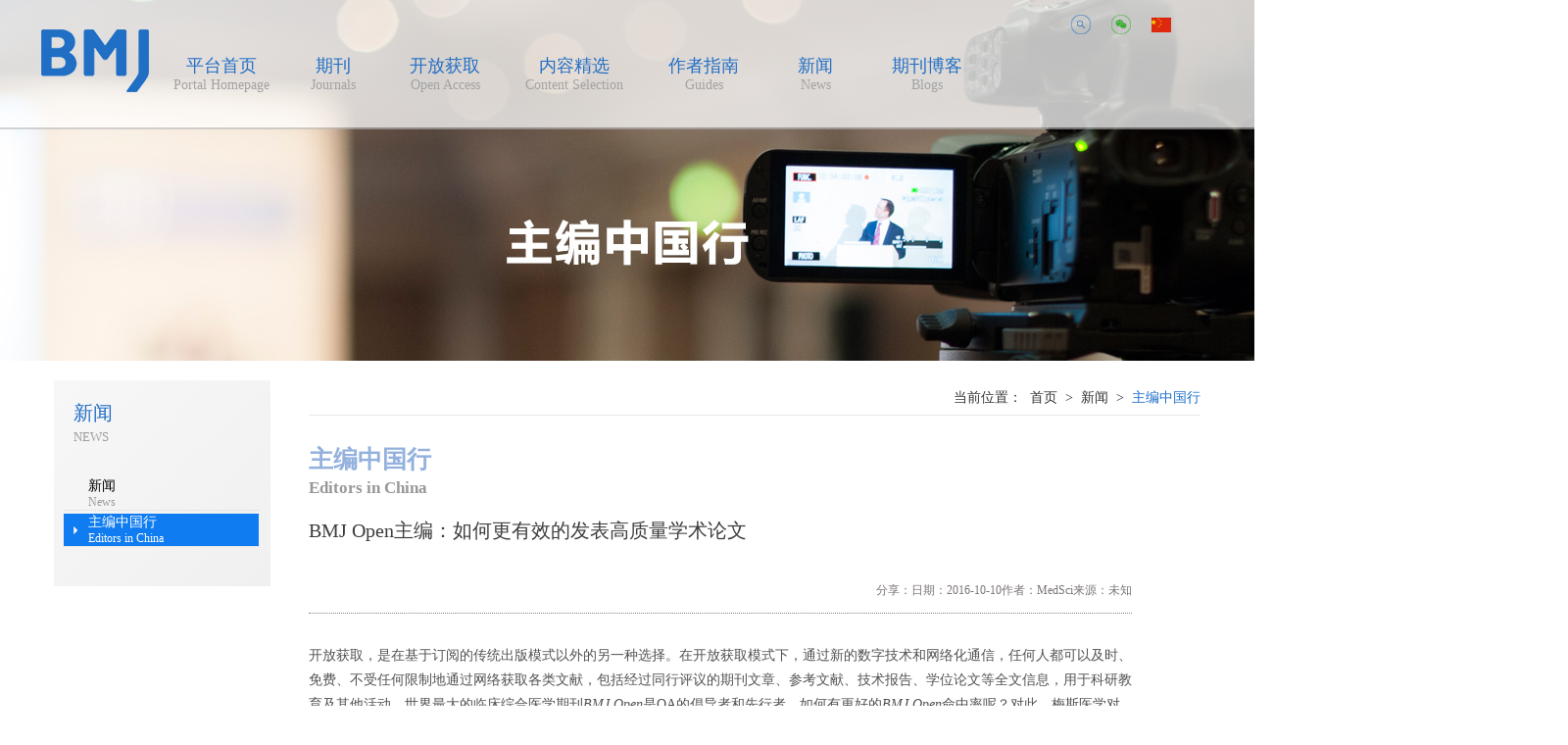

--- FILE ---
content_type: text/html
request_url: https://www.bmjchina.com.cn/journals/news/interviews/2016/0926/672.html
body_size: 7530
content:
<!DOCTYPE html PUBLIC "-//W3C//DTD XHTML 1.0 Transitional//EN" "http://www.w3.org/TR/xhtml1/DTD/xhtml1-transitional.dtd">

<html xmlns="http://www.w3.org/1999/xhtml">

<head>

<meta http-equiv="Content-Type" content="text/html; charset=utf-8" />

<title>BMJ Open主编：如何更有效的发表高质量学术论文-主编中国行-BMJ官网</title>

<meta name="description" content="开放获取，是在基于订阅的传统出版模式以外的另一种选择。在开放获取模式下，通过新的数字技术和网络化通信，任何人都可以及时、免费、不受任何限制地通过网络获取各类文献，" />

<meta name="Keywords" content="BMJ,Open,主编,如何,更,有效,的,发表,高质量," />

<meta name="viewport" content="width=device-width, initial-scale=1.0">

<meta charset="utf-8">

<meta http-equiv="X-UA-Compatible" content="IE=edge">

<meta name="viewport" content="width=device-width, initial-scale=1">

<meta name="renderer" content="webkit|ie-comp|ie-stand">

<meta http-equiv="X-UA-Compatible" content="IE=edge,chrome=1">

<script type="text/javascript" src="/templets/bmj/js/jquery-1.8.1.js"></script>

<script type="text/javascript" src="/templets/bmj/js/jquery.SuperSlide.2.1.1.js"></script>

<script type="text/javascript" src="/templets/bmj/js/common.js"></script>

<link rel="stylesheet" type="text/css" href="/templets/bmj/css/global.css" />

<link rel="stylesheet" type="text/css" href="/templets/bmj/css/style-2.css" />

<script>

 $(function(){

	 $(".left_bg ul li:last").css("margin-bottom","40px");

	 })

</script>  

<!-- bmjchina.com.cn Baidu tongji analytics -->
<script>
var _hmt = _hmt || [];
(function() {
var hm = document.createElement("script");
hm.src = "//hm.baidu.com/hm.js?e4be0cbe4da40d52eb4ee340c79bb863";
var s = document.getElementsByTagName("script")[0];
s.parentNode.insertBefore(hm, s);
})();
</script>
</head>



<body>

<!---适配开始--->

<link rel="stylesheet" href="/templets/bmj/css/responsive.css">
<script type="text/javascript" src="/templets/bmj/js/responsive.js"></script>
<!--[if lt IE 9]>
<script src="/templets/bmj/js/html5shiv.min.js"></script>
<script src="/templets/bmj/js/respond.min.js"></script>
<![endif]-->
<!---适配结束--->
<div class="header">

<div class="top_bg"></div>

  <div class="head head2">

    <div class="logo"><a href="/"><img src="/templets/bmj/images/logo.png" /></a></div>

    <div class="nav">

      <ul>

        <li><a href="/journals">平台首页<span>Portal Homepage</span></a></li>

		<li><a href="/journals/aboutjournals/">期刊<span>Journals</span></a>

           <ol>

             

             <dd><a href='/journals/aboutjournals/overview/'>期刊概览<font>Overview</font></a></dd>

			 

             <dd><a href='/journals/aboutjournals/journals/theBMJ/'>《英国医学杂志》<font>The BMJ</font></a></dd>

			 

             <dd><a href='/journals/aboutjournals/journals/aboutjou/'>BMJ Open<font>世界最大临床综合医学期刊之一</font></a></dd>

			 

             <dd><a href='/journals/aboutjournals/oajournals/'>开放获取期刊<font>Open Access Journals</font></a></dd>

			 

             <dd><a href='/journals/aboutjournals/hybridjournals/'>混合型期刊<font>Hybrid Journals</font></a></dd>

			 

             <dd><a href='/journals/aboutjournals/qitaqikan/'>其他期刊<font>Other Journals</font></a></dd>

			 

             <dd><a href='/oa/Periodical/Periodicalfi/'>中国合作期刊<font>China Cooperation Journals</font></a></dd>

			 

           </ol>

        </li><li><a href="/plus/list.php?tid=20">开放获取<span>Open Access</span></a>

           <ol>

             

             <dd><a href='/journals/oa/aboutoa/'>了解开放获取<font>What's Open Access</font></a></dd>

			 

             <dd><a href='/journals/oa/history/'>发展历程<font>BMJ & Open Access</font></a></dd>

			 

             <dd><a href='/journals/oa/policy/'>BMJ开放获取政策<font>BMJ's OA Policy</font></a></dd>

			 

           </ol>

        </li><li><a href="/journals/selection/">内容精选<span>Content Selection</span></a>

           <ol>

             

             <dd><a href='/journals/selection/Research/'>  《英国医学杂志》  研究文章<font>The BMJ Research</font></a></dd>

			 

             <dd><a href='/journals/selection/editorschoice/'>《英国医学杂志》主编推荐<font>The BMJ Editor's Choice</font></a></dd>

			 

             <dd><a href='/journals/selection/zhongguojiagao/'>中国佳稿<font>Articles from China</font></a></dd>

			 

             <dd><a href='/journals/selection/nizaiduma_/'>你在读吗？<font>Are You Reading?</font></a></dd>

			 

             <dd><a href='/journals/selection/rapidresponse/'>读者来信<font>Rapid response</font></a></dd>

			 

           </ol>

        </li><li><a href="/journals/guideline/">作者指南<span>Guides</span></a>

           <ol>

             

             <dd><a href='/journals/guideline/authorbenefits/'>作者权益<font>Benefits for Authors</font></a></dd>

			 

             <dd><a href='/journals/guideline/preparing/'>备稿指南<font>Preparing Your Manuscript</font></a></dd>

			 

             <dd><a href='/journals/guideline/policies/'>编辑政策<font>Editorial Policies </font></a></dd>

			 

             <dd><a href='/journals/guideline/processes/'>出版流程<font>Editorial and Production Processes</font></a></dd>

			 

             <dd><a href='/journals/guideline/AuthorService/'>BMJ作者服务<font>BMJ Author Services</font></a></dd>

			 

             <dd><a href='/journals/guideline/resources/'>作者资源<font>Resources for Authors</font></a></dd>

			 

             <dd><a href='/journals/guideline/ethics/'>伦理道德<font>Ethics</font></a></dd>

			 

             <dd><a href='/journals/guideline/peixunkecheng/'>培训课程<font>Research to Publication</font></a></dd>

			 

           </ol>

        </li><li><a href="/plus/list.php?tid=35">新闻<span>News</span></a>

           <ol>

             

             <dd><a href='/journals/news/journalnews/'>新闻<font>News</font></a></dd>

			 

             <dd><a href='/journals/news/interviews/'>主编中国行<font>Editors in China</font></a></dd>

			 

           </ol>

        </li><li><a href="/journals/Blogs/">期刊博客<span>Blogs</span></a>

           <ol>

             

             <dd><a href='/journals/Blogs/journals/selection/thebmj/'>The BMJ 中国编辑推介<font>China Editor's Choice</font></a></dd>

			 

             <dd><a href='/journals/selection/ADC/'>Archives of Disease in Childhood 精选<font>ADC Editor's Choices</font></a></dd>

			 

             <dd><a href='/journals/selection/_yixueyichuanxuezazhi_zhubianbo/'>Journal of Medical Genetics 主编推荐<font>JMG Editor's Blog </font></a></dd>

			 

             <dd><a href='/journals/selection/journals/SVN/'>Stroke and Vascular Neurology 专家解读<font>SVN Blog</font></a></dd>

			 

           </ol>

        </li>

      </ul>
      <script>
	    $(function(){
			/*$(".nav ul li:eq(1)").css("width","75px").css("text-align","center");*/
			$(".nav ul li:eq(1) ol").css("width","154px").css("margin-left","-77px");
			$(".nav ul li:eq(3) ol").css("width","144px").css("margin-left","-72px");
					
			})
	  </script>
    </div>

    <div class="daosou">

      <span><a class="a4"></a></span>

      <span><a href="/templets/bmj/images/erwei_ma.jpg" class="a1" target="_blank"></a></span>

      <!-- <span><a href="/templets/bmj/images/erwei_ma.png" class="a2" target="_blank"></a></span> -->

      <span><a href="/" class="a5" target="_blank"></a></span>      

    </div>

  </div>

  <div class="yinc">  

	   <form  name="formsearch" action="/plus/search.php">
       
          <span></span>
          
		<input type="hidden" name="kwtype" value="0" />

		<input type="text" name='q' class="txt" placeholder="请输入您要搜索的内容" />

		<input type="submit" class="but" value="搜索" />

		</form>		

      
 

    <p><img src="/templets/bmj/images/fh.png" width="42" height="41" /></p>

  </div>

</div>

<div class="sm_banner"><img src="/uploads/150822/1-150R21PA5645.jpg" width="100%" height="" /></div>

<div class="maincont">

  <div class="left_bg">

   <h3>新闻</h3>

    <p>News</p>

    <ul>

      

      <li><a href="/journals/news/journalnews/">新闻<font>News</font></a></li>

	<li><a href="/journals/news/interviews/" class="on">主编中国行<font>Editors in China</font></a></li>

    </ul>

  </div>



  <div class="right_bg">

   <div class="subnav"><p><font>当前位置：</font><a href="/">首页</a><span>></span><a href="/plus/list.php?tid=35">新闻</a><span>></span><strong>主编中国行</strong></p></div>

    <div class="bt">

       <h3>主编中国行</h3>

      <h4>Editors in China</h4>

    </div> 

    <div class="nei-18">				

                	<h2>BMJ Open主编：如何更有效的发表高质量学术论文</h2>

               		<ul>

                    	<li>来源：未知</li>

                        <li>作者：MedSci</li>

                        <li>日期：2016-10-10</li>

                        <li>分享：<div class="bdsharebuttonbox"><a href="#" class="bds_more" data-cmd="more"></a><a title="分享到新浪微博" href="#" class="bds_tsina" data-cmd="tsina"></a><a title="分享到腾讯微博" href="#" class="bds_tqq" data-cmd="tqq"></a><a title="分享到微信" href="#" class="bds_weixin" data-cmd="weixin"></a></div>
<script>window._bd_share_config={"common":{"bdSnsKey":{},"bdText":"","bdMini":"2","bdMiniList":false,"bdPic":"","bdStyle":"0","bdSize":"16"},"share":{},"image":{"viewList":["tsina","tqq","weixin"],"viewText":"分享到：","viewSize":"16"},"selectShare":{"bdContainerClass":null,"bdSelectMiniList":["tsina","tqq","weixin"]}};with(document)0[(getElementsByTagName('head')[0]||body).appendChild(createElement('script')).src='http://bdimg.share.baidu.com/static/api/js/share.js?v=89860593.js?cdnversion='+~(-new Date()/36e5)];</script></li>

                    </ul>

                	<p>开放获取，是在基于订阅的传统出版模式以外的另一种选择。在开放获取模式下，通过新的数字技术和网络化通信，任何人都可以及时、免费、不受任何限制地通过网络获取各类文献，包括经过同行评议的期刊文章、参考文献、技术报告、学位论文等全文信息，用于科研教育及其他活动。世界最大的临床综合医学期刊<em>BMJ Open</em>是OA的倡导者和先行者，如何有更好的<em>BMJ Open</em>命中率呢？对此，梅斯医学对<em>BMJ Open</em>主编Trish Groves主编进行了采访。</p>
<p>&nbsp;</p>
<p><img src="/uploads/160926/4-160926094612191.jpg" width="400" height="260" border="0" alt="" /></p>
<p>1.<strong>梅斯医学</strong>：Trish Groves主编，您好！欢迎您来到中国，非常感谢您能百忙中抽空接受我们的采访。<em>BMJ Open</em>作为一本知名的OA期刊，能请您跟我们分享一下其特色有哪些吗？<em>BMJ Open </em>更加青睐哪些类型的研究？</p>
<p><span style="color: rgb(42,110,187);"><strong>Trish Groves主编</strong></span>：非常高兴有机会能与大家交流。<em>BMJ Open</em>是一本真正开放的期刊，研究成果和同行评议审稿意见都是开放获取的，因此任何人都可以阅读。文章发表的同时，审稿意见也会一并公开。因此，大家可以看到作者与审稿人是如何共同努力将文章逐步改善的。我们非常高兴而且希望中国能有更多的文章能在<em>BMJ Open</em>发表，除了已经完成的研究以外，还欢迎大家将<strong>研究方案（protocol）</strong>投给<em>BMJ Open</em>。因为<em>BMJ Open</em>是开放获取的期刊，所以每个人都可以通过你的研究方案看到研究的早期阶段，或许他们会因此想与你合作，或者邀请你去演讲，或者会联系你希望获得更多的内容，这都是发表研究方案非常重要的意义。总之，<em>BMJ Open</em>欢迎来自中国的投稿。</p>
<p>2.<strong>梅斯医学</strong>：您有着数十年的编辑审稿经验，您个人如何定义高水平的科学研究？高质量学术研究应该具备哪些特点？</p>
<p><span style="color: rgb(42,110,187);"><strong>Trish Groves主编</strong></span>：许多人认为文章的研究结果是最重要的部分，但事实并非如此，研究的过程是否科学才至关重要，因此研究方法是我们最关注的。高影响因子期刊，比如<em>The BMJ</em>，主编注重的是研究问题是否足够新颖，足够重要，足够切合。而<em>BMJ Open</em>既注重研究结果，也同样注重研究方法。<em>BMJ Open</em>需要作者对研究方法表述清晰，报告结果时全面透明，对文章可能存在的偏倚和局限性诚实说明。只要满足这些条件，就可以投稿<em>BMJ Open</em>。这也使<em>BMJ Open</em>能够比<em>The BMJ</em>接收更多的文章。 <em>The BMJ</em>对于研究文章的接受率是4%，<em>BMJ Open</em> 目前是54%左右。<em>BMJ Open</em> 致力于能为研究者提供一个快速、公平发表高质量文章的平台，这也是<em>BMJ Open</em> 成为世界上最大的临床综合医学开放获取期刊的原因之一。</p>
<p>3.<strong>梅斯医学</strong>：对于中国科研人员在做科研的过程中，您有哪些建议，特别是如何提出新颖、具有国际性的科学问题?</p>
<p><span style="color: rgb(42,110,187);"><strong>Trish Groves主编</strong></span>：研究课题非常重要，一个优秀的研究课题应当能够填补研究空白。高影响因子的期刊一直努力寻找非常新颖而且有重要意义的研究，这样的研究会吸引更多关注。我们希望研究者能将更多的精力放在文献综述的检索和阅读上，从已有证据中找到需要证实的问题。获取专业领域最新信息的途径是阅读高质量文献，充分的文献阅读是高质量研究的共同点。这一点<em>BMJ Open</em>也同样重视，我们非常欢迎中国的投稿，因为其他地区的已有研究可能在中国的情境中就有新的可探索之处。</p>
<p>4. <strong>梅斯医学</strong>：BMJ接下来在中国的规划和策略是什么？</p>
<p><span style="color: rgb(42,110,187);"><strong>Trish Groves主编</strong></span><strong>：</strong>随着BMJ集团在中国成立团队，我们的期刊和编辑团队这两年与中国学者的联系也越来越紧密。BMJ除The BMJ（《英国医学杂志》）和<em>BMJ Open</em>以外，旗下有60多本杂志。我们专为中国作者打造了全中文的期刊出版信息平台，今后会不断丰富平台上的信息，使它成为中国作者了解BMJ旗下期刊和投稿指南的一站式平台。此外，我们在本月刚刚聘请了一位常驻中国的编辑，她将是《英国医学杂志》全球编辑团队的重要一员，会处理来自中国和全球的投稿，参加每周的稿件去留讨论，也会代表《英国医学杂志》与中国医学研究人员展开更紧密的联系。不仅如此，BMJ长期致力于医学研究能力的提升，为此与UCSF（加州大学旧金山分校）联手专门开设了医学研究设计与论文发表的线上课程。其中关于研究方案的课程免费向公众开放，欢迎大家登录<a href="www.rtop.bmj.com" target="_blank"><span style="color: rgb(42,110,187);">www.rtop.bmj.com</span></a>学习并获得完成证书。今后您若向<em>BMJ Open</em>投稿研究方案，并成功通过同行评审，稿件得以接收的话，凭该证书可获得OA文章处理费用的75折优惠。</p>
<p>&nbsp;</p>                

</div>
<div class="context">
    <ul>
     <li><a href='/journals/news/interviews/2016/0831/654.html'>上一篇</a> </li>
     <li><a href='/journals/news/interviews/2017/0822/920.html'>下一篇</a> </li>
     <li>&nbsp;</li>
    </ul>
   </div>
<!--nei-18/-->

  </div>

</div>

   

<div class="Fdd">



  <ul>

     <li>

       <a href="#" class="a-1">返回顶部</a>

     </li>

     <li>

       <a href="#" class="a-2">微信平台</a>

       <p><img src="/templets/bmj/images/erwei_ma.jpg" width="74" height="74" /></p>

     </li>

     <li>

       <a href="#" class="a-3">新浪平台</a>

       <p><img src="/templets/bmj/images/erwei_ma.png" width="74" height="74" /></p>

     </li>
     <li>

      <a href="https://emails.bmj.com/k/Bmj/bmj_china_hub" class="a-4" target="_blank">E-alert 注册</a>

    </li>

  </ul>



</div>



<div class="footer">



    <div class="foot">



      <div class="subfoot">



        <ul>



          <li class="tit"><span>友情链接</span><img src="/templets/bmj/images/sanjiao_ico.jpg" width="13" height="14" /></li>



<li><a href="http://www.cmt.com.cn/" target="_blank">医学论坛网</a></li>
<li><a href="http://www.gdgp.org.cn/portal.php" target="_blank">广东省家庭医生协会</a></li>
<li><a href="http://www.chinastroke.net/" target="_blank">中国卒中学会</a></li>
<li><a href="http://www.bjchfp.gov.cn/" target="_blank">北京市卫生计生委</a></li>
<li><a href="http://www.gzmed.gov.cn/rhin_gzmed/index.html" target="_blank">广州市卫生计生委</a></li>
<li><a href="http://www.cma.org.cn/" target="_blank">中华医学会</a></li>
<li><a href="http://www.bjmu.edu.cn/" target="_blank">北大医学部</a></li>
<li><a href="http://www.pkuph.cn/" target="_blank">北京大学人民医院</a></li>
<li><a href="http://www.bjah.gov.cn/" target="_blank">北京市医院管理局</a></li>
<li><a href="https://www.smhc.org.cn/" target="_blank">上海市精神卫生中心</a></li>
<li><a href="https://www.zjuch.cn/" target="_blank">浙江大学医学院附属儿童医院</a></li>
<li><a href="https://www.jdyy.cn/" target="_blank">吉林大学白求恩第一医院</a></li>




        </ul>



      </div>



    </div>



    <div class="subfoot2">



      <p>©BMJ（北京）医学科技有限公司 2023    <a href="http://beian.miit.gov.cn/" target="_blank">京ICP备15042040号-1</a>
		 		<a target="_blank" href="http://www.beian.gov.cn/portal/registerSystemInfo?recordcode=11010502034496" style="color:#939393;"><img src="/ba.png" />京公网安备 11010502034496号</a><a href="https://www.hejun.com.cn" target="_blank" style="
    color: #787878;
    margin-left: 10px;
">网站建设：和君设计</a>
		 	</p>



      <h4>

	 

	  <a href="/Subsidiary/conditions/">法律声明</a><span>|</span>

	  <a href="/Subsidiary/map/">网站地图</a>

	  </h4>



    </div>



  </div>

  <!-- bmjchina.com.cn Baidu tongji analytics -->
<script>
var _hmt = _hmt || [];
(function() {
var hm = document.createElement("script");
hm.src = "//hm.baidu.com/hm.js?e4be0cbe4da40d52eb4ee340c79bb863";
var s = document.getElementsByTagName("script")[0];
s.parentNode.insertBefore(hm, s);
})();
</script>
<script>

var _hmt = _hmt || [];

(function() {

  var hm = document.createElement("script");

  hm.src = "//hm.baidu.com/hm.js?c3ef6a093c6a83ed8fa2f16bfd30a74e";

  var s = document.getElementsByTagName("script")[0]; 

  s.parentNode.insertBefore(hm, s);

})();

</script>
<!--本网站由北京和君互联文化传播有限公司（和君设计）设计开发-->



</body>



</html>



--- FILE ---
content_type: text/css
request_url: https://www.bmjchina.com.cn/templets/bmj/css/global.css
body_size: 2054
content:
@charset "utf-8";

/* CSS Document */

body,ol,table,tr,td,dt,dd,dl,h1,h2,h3,h4,h5,h6,form,input,select,textarea{margin:0;padding:0; font-family:"微软雅黑"; font-size:12px; font-weight:normal;}

ul,li{margin:0;padding:0; font-family:"微软雅黑";font-weight:normal;}

html{ overflow-x:hidden;}

body{font-size:12px;color:#666; margin:0; padding:0; _overflow:hidden; overflow:visible; background:#fff;}

input,button,select,textarea{outline:none;resize:none;}

p{ margin:0; padding:0;}

a img{border:none;}

li{list-style-type:none;}

a{text-decoration:none;color:#000;}

input{vertical-align:middle;font-family:"微软雅黑";}

table{border-collapse:collapse;font-family:"微软雅黑";}

a:hover{cursor:pointer; color:#2378D5; text-decoration:none;}

/*{dfilter:alpha(opacity=90);-moz-opacity:0.9;opacity:0.9;}*/

a,area { blr:expression(this.onFocus=this.blur()) } /* for IE */

:focus { -moz-outline-style: none; } /* for Firefox */

a { outline:none; } /* for FF Chrome */

.dis{display:none;}

.clear{ clear:both;}

/*common/*/

.top_bg{ width:1920px; height:100%; position:absolute; top:0; left:50%; margin-left:-960px; z-index:1; background:#fff; opacity:0.75; filter:alpha(opacity=40);}    

.header{ width:1920px; height:130px;  position:fixed; left:50%; top:0; margin-left:-960px; z-index:3; border-bottom:2px solid #B7B8B9; border-bottom:2px solid rgba(183,184,185,0.6); overflow:visible !important;}

 

.header .head{ width:1160px; margin:0 auto; position:relative; z-index:2;}




.header .head2{ width:1200px;}



.header .head .logo{ float:left; padding-top:28px; padding-bottom:10px;}

.header .head .logo img{ width:114px; height:68px;}

.header .head .nav{ position:absolute; left:174px; margin-top:20px;}

.header .head .nav1{ position:absolute; left:238px;}


.header .head2 .nav{ position:absolute; left:120px;}




.header .head .nav ul{ margin-top:35px; display:table;}

.header .head .nav ul li{ float:left; padding:0 28px; position:relative;}




.header .head2 .nav ul li{ float:left; padding:0 30px; position:relative;}





.header .head .nav ul li a{ font-size:18px; color:#216FC5;}

.header .head .nav ul li a span{ display:block; font-size:14px !important; width:110%; position:absolute; left:50%; margin-left:-55%; text-align:center; color:#a3a3a3;}

.header .head .nav ul li ol{ width:110%; position:absolute; text-align:center; left:50%; margin-left:-50%; top:46px; background-color:#fff; background-color:rgba(255,255,255,0.8); z-index:3; border-bottom:2px solid #216FC5; border-radius:5px; -moz-border-radius:5px; -ms-border-radius:5px; -o-border-radius:5px; -webkit-border-radius:5px;}

.header .head2 .nav ul li ol{ width:110%; position:absolute; text-align:center; left:50%; top:46px; margin-left:-50%; background-color:#fff; background-color:rgba(255,255,255,0.8); z-index:3; border-bottom:2px solid #216FC5; border-radius:5px; -moz-border-radius:5px; -ms-border-radius:5px; -o-border-radius:5px; -webkit-border-radius:5px;} 
 

.header .head .nav ul li ol dd{ padding-bottom:10px; padding-top:5px;}

.header .head .nav ul li ol dd a{ font-size:15px;}

.header .head .nav ul li ol dd a font{ display:block; color:#a3a3a3; font-size:12px;}


.header .head .nav ul li ol dd:hover{ background-color:#216FCC; border-radius:5px;  background-color:rgba(33,111,197,1); transition-duration:0.4s;}

.header .head .nav ul li ol dd:hover a{ color:#FFF;}

.header .head .nav ul li ol dd:hover a font{ color:#FFF;}

.header .head .daosou{ float:right; padding-top:15px; margin-right:45px; z-index:10; position:relative;}

.header .head .daosou a{ display:inline-block; width:20px; height:20px; margin-left:18px;}

.header .head .daosou .a1{ background:url(../images/ico_2.png) no-repeat 0 0; background-size:100% 100%;}

.header .head .daosou .a2{ background:url(../images/ico_3.png) no-repeat 0 0; background-size:100% 100%;}

.header .head .daosou .a3{ background:url(../images/BMJ-index.png) no-repeat center center;}

.header .head .daosou .a4{ background:url(../images/ico_1.png) no-repeat 0 0; background-size:100% 100%;}

.header .head .daosou .a5{ background:url(../images/2_03.jpg) no-repeat  center center;}



.header .yinc{ width:1920px; height:130px; background-color:#216FC5; position:absolute; left:0; top:0; z-index:2;}

.header .yinc form{ width:500px; margin:0 auto; float:left; padding-left:638px; padding-right:100px; margin-top:46px;}

.header .yinc form .txt{ width:250px; height:25px; margin-top:-38px;  padding-left:5px; border:1px solid #FFF; background-color:#FFF; color:#216FC5;}

.header .yinc form .but{ width:50px; height:27px; margin-top:-38px; background-color:#fff; border:none; cursor:pointer; font-size:13px; color:#216FC5;}

.header .yinc p{ cursor:pointer; float:left; margin-top:50px;}

.header .yinc span{ display:inline-block; width:80px; height:45px; margin-right:30px; font-size:40px; color:#FFF; background:url(../images/logo-bai.png) no-repeat; background-size:100% 100%;}





.footer{ width:1920px; position:relative; left:50%; margin-left:-960px; margin-bottom:5px; display:table; border-bottom:1px dotted #4A84FF; background-color:#E9E9E9;}

.footer .foot{ width:100%; height:auto; background-color:#1E6FCB;}

.footer .foot .subfoot{ min-width:1145px;max-width:1164px; margin:0 auto; display:table;}

.footer .foot .subfoot ul li{ float:left; height:30px; line-height:30px;}

.footer .foot .subfoot .tit{ padding:0 20px; background-color:#05499A; text-align:center; font-size:15px; color:#FFF; position:relative;}

.footer .foot .subfoot .tit img{ position:absolute; right:-13px; top:17px;}

.footer .foot .subfoot ul li a{ font-size:15px; color:#FFF; display:block; padding-left:16px;}

.footer .foot .subfoot ul li a:hover{ text-decoration:underline;}

.footer .subfoot2{ min-width:1145px; margin:0 auto; height:40px;  display:table;}

.footer .subfoot2 p{ float:left; color:#787878; line-height:40px;}

.footer .subfoot2 h4{ float:right; line-height:40px;}

.footer .subfoot2 h4 a{ color:#6D6D6D; padding-right:10px;}

.footer .subfoot2 h4 a:hover{ color:#1E6FCB;}

.footer .subfoot2 h4 span{ padding-right:10px; color:#6D6D6D;}





.sitMap{width:910px;Min-Height:503px;_height:expression((this.scrollHeight < 506 ? "506px" : "auto")); padding-top:42px; padding-bottom:30px;}

.sitMap h2{ font-size:14px;height:30px; line-height:30px; background:#f8f8f8; font-weight:500; padding-left:15px; margin-bottom:10px;}

.sitMap h2 a{color:#216fc5;}

.sitMap h2 a:hover{color:#94b1dd;}

.sitMap p{height:44px; line-height:38px; padding-left:15px;}

.sitMap p a{padding-right:35px;color:#414141;}

.sitMap p a:hover{color:#216fc5;}

.checked .check2 dl dd p a:hover{color:#fff}























--- FILE ---
content_type: text/css
request_url: https://www.bmjchina.com.cn/templets/bmj/css/style-2.css
body_size: 7764
content:
@charset "utf-8";



/* CSS Document */



.sm_banner{ width:1920px; position:relative; left:50%; margin-left:-960px; display:table;}







.maincont{ width:1170px; min-height:800px; position:relative; left:50%; margin-left:-585px; padding-top:20px;}



.maincont .left_bg{ width:221px; min-height:100px; float:left; background-color:#EFF0EF; background-image:linear-gradient(to bottom right,#F8F7F8,#EFF0EF);}



.maincont .left_bg h3{ font-size:20px; color:#216FC5; padding-top:20px; margin-left:20px;}



.maincont .left_bg h3 a{color:#216FC5;}



.maincont .left_bg p{ margin-left:20px; padding-top:3px; font-size:13px; color:#9C9C9C; text-transform:uppercase;}

.maincont .left_bg p a{ color:#9C9C9C;}



.maincont .left_bg ul{ width:100%; padding-top:30px; overflow:hidden;}



.maincont .left_bg ul li{ width:90%; /*height:40px;*/ margin-top:3px; margin-left:10px;  border-bottom:1px dotted #D8D8D8;}



.maincont .gw ul li{ line-height:20px;}



.maincont .left_bg ul li a{ display:block; padding-left:25px;  font-size:14px;}



.maincont .left_bg ul li a font{ color:#9C9C9C; font-size:12px; display:block;}



.maincont .left_bg ul li a:hover{ background:url(../images/sanjiao_1.jpg) no-repeat 10px center #0F7CF1; color:#fff;}



.maincont .left_bg ul li a:hover font{ color:#FFF;}



.maincont .left_bg ul li .on{ background:url(../images/sanjiao_1.jpg) no-repeat 10px center #0F7CF1; color:#fff;}



.maincont .left_bg ul li .on font{ color:#FFF;}





.maincont .right_bg{ width:910px; float:right; display:table;}



.maincont .right_bg .subnav{ width:100%; border-bottom:1px solid #E8E8E7; display:table;}



.maincont .right_bg .subnav p{ float:right; line-height:35px; font-size:14px; color:#343434;}



.maincont .right_bg .subnav p a{ font-size:14px; color:#343434; padding-left:8px;}



.maincont .right_bg .subnav p a:hover{ color:#1E6FCB;}



.maincont .right_bg .subnav p strong{ font-size:14px; color:#1E6FCB; font-weight:300; padding-left:8px;}



.maincont .right_bg .subnav p span{ padding-left:8px;}



.maincont .right_bg .bt{ padding-top:28px;}



.maincont .right_bg .bt h3{ font-size:25px; font-weight:bold; color:#94B1DD; text-transform:capitalize;}



.maincont .right_bg .bt h4{ padding-top:3px; font-size:17px; font-weight:bold; color:#989898;}















.fdd{ width:92px; height:226px; border:1px solid #B2B1B1; position:fixed; right:20px; top:385px; background-color:#FFF; z-index:10;}



.fdd img{ margin-top:-5px;}



.fdd h6{ padding-top:5px; padding-bottom:10px; text-align:center;}



.fdd .gb{ width:20px; height:20px; line-height:20px; text-align:center; font-size:15px; background-color:#fff; position:relative; left:80px; top:-13px; border-radius:10px; border:1px solid #B2B1B1; cursor:pointer;}







/*.TCK{ position:fixed; left:0; top:0; width:100%; height:100%; background-color:#000; background-color:rgba(0,0,0,0.5); z-index:4; display:none;}



.TCK .kj_xq{ width:1024px; height:600px; position:fixed; left:50%; margin-left:-512px; top:50%; margin-top:-300px; background-color:#fff;}



.TCK .kj_xq p{ width: 946px; margin: 0 auto; padding-top: 20px;  line-height: 25px; font-size:14px}*/



/*.TCK .kj_xq .kj_left{ width:50%; height:100%; float:left;}



.TCK .kj_xq .kj_left h4{ font-size:15px; color:#127BEF; padding-top:57px; margin-left:40px;}



.TCK .kj_xq .kj_left p{ width:423px; margin-left:40px; padding-top:40px; line-height:25px; font-size:14px; color:#474747;}



.TCK .kj_xq .kj_right{ width:50%; height:100%; float:right; background-color:#F5F5F5;}



.TCK .kj_xq .kj_right h4{ font-size:15px; color:#127BEF; padding-top:57px; margin-left:40px;}



.TCK .kj_xq .kj_right p{ width:423px; margin-left:40px; padding-top:10px; line-height:25px; font-size:14px; color:#474747;}

 */



/*.TCK .kj_xq h6{ width:140px; height:30px; text-align:center; line-height:30px; margin-top:40px; margin-left:40px; background-color:#3185EF;}



.TCK .kj_xq h6 a{ font-size:14px; color:#FFF; text-transform:uppercase;}



.TCK .kj_xq h6 a:hover{ text-decoration:underline;}



.TCK .kj_xq .fh{ position:absolute; left:995px; bottom:572px; cursor:pointer;}

*/





.maincont .right_bg .submaincont .glass p{ padding-top:10px; color:#216FC5;}



.maincont .right_bg .submaincont table{ margin-top:40px;} 



.maincont .right_bg .submaincont table td{ padding-top:10px; padding-bottom:10px; padding-left:20px; font-size:14px; border-right:1px solid #FFF;} 



.maincont .right_bg .submaincont .jianje{ padding-top:30px;}



.maincont .right_bg .submaincont .jianje p{ padding-top:5px;}



.maincont .right_bg .submaincont .jianje p strong{ font-size:15px;}







.maincont .right_bg .submaincont .huoban{ width:100%; display:table;}



.maincont .right_bg .submaincont .huoban dl{ width:100%; padding-top:30px; border-bottom:1px dotted #CECECE; display:table;}



.maincont .right_bg .submaincont .huoban dl dt{ width:170px; /*height:114px;*/ float:left;}



.maincont .right_bg .submaincont .huoban dl dt img{ width:170px; /*height:114px;*/ border:1px solid #E5E5E5;}



.maincont .right_bg .submaincont .huoban dl dd{ width:678px; float:right;}



.maincont .right_bg .submaincont .huoban dl dd h3{ font-size:16px; color:#000;/* padding-top:15px;*/}



.maincont .right_bg .submaincont .huoban dl dd p{ padding-top:5px; padding-bottom:20px;}













.maincont .right_bg .submaincont .fangshi{ width:100%; display:table;}



.maincont .right_bg .submaincont .fangshi .L_huoban{ width:353px; float:left; padding-top:10px; border-right:1px solid #E7E6E6;}



.maincont .right_bg .submaincont .fangshi .L_huoban p{ padding-top:10px;}







.maincont .right_bg .submaincont .fangshi .R_huoban{ width:526px; float:right;}



.maincont .right_bg .submaincont .fangshi .R_huoban form p{ padding-top:15px;}



.maincont .right_bg .submaincont .fangshi .R_huoban form p .txt{ width:258px; height:28px; border:1px solid #E7E6E6; padding-left:15px; color:#ccc;}



.maincont .right_bg .submaincont .fangshi .R_huoban form p textarea{ width:440px; height:120px; border:1px solid #E7E6E6; vertical-align:top;}



.maincont .right_bg .submaincont .fangshi .R_huoban form .but{ width:65px; height:24px; margin-top:20px; margin-left:70px; border:1px solid #E7E6E6; background-color:#fff; color:#ccc; cursor:pointer;}



.maincont .right_bg .submaincont .fangshi .R_huoban form .but:hover{ background-color:#0F7CF1; color:#fff;}







.maincont .right_bg .submaincont .zhaopin{ width:100%; display:table;}



.maincont .right_bg .submaincont .zhaopin li{ margin-top:20px; display:inline-block;}



.maincont .right_bg .submaincont .zhaopin li p{ width:100%; border-bottom:1px dotted #DBDBDB; padding-top:0px !important; height:50px; line-height:50px; background-color:#EFEFEF; clear:both;}



.maincont .right_bg .submaincont .zhaopin li p span{ font-size:14px; color:#000; padding-left:10px;}



.maincont .right_bg .submaincont .zhaopin li p a{ font-size:14px; color:#3C7BC9; float:right; width:75px; height:30px; line-height:50px; background:url(../images/oa_sanjiao.jpg) no-repeat right bottom; margin-right:10px;}



.maincont .right_bg .submaincont .zhaopin li p a:hover{ text-decoration:underline;}



.maincont .right_bg .submaincont .zhaopin li strong{ display:block; float:left; width:170px; font-weight:300; font-size:14px; padding-top:15px;}







.maincont .right_bg .submaincont .xinwen{ width:100%; display:table; padding-top:20px;}



.maincont .right_bg .submaincont .xinwen dl{ width:100%; display:table; border-bottom:1px dotted #ccc; margin-top:15px;}



.maincont .right_bg .submaincont .xinwen dl dt{ width:171px; height:114px; overflow:hidden; position:relative; margin-bottom:18px; float:left;}



.maincont .right_bg .submaincont .xinwen dl dt img{ width:170px; height:114px; position:absolute; left:50%; margin-left:-85px; top:50%; margin-top:-57px;}



.maincont .right_bg .submaincont .xinwen dl dd{ float:left; margin-left:27px; width:678px;}



.maincont .right_bg .submaincont .xinwen dl dd h4{ font-size:16px; color:#343536;}



.maincont .right_bg .submaincont .xinwen dl dd h4 b{ font-weight:300;}



.maincont .right_bg .submaincont .xinwen dl dd p{ padding-top:10px;}



.maincont .right_bg .submaincont .xinwen dl dd span{ display:block; font-size:14px; padding-top:15px;}







.fy{ width:100%; text-align:center; padding-top:30px; display:table;}



.fy a{ display:inline-block; padding:5px 10px; border:1px solid #CCC; margin-right:10px;}



.fy a:hover{ background-color:#1A36FD; color:#fff;}



.fy .on{ background-color:#1A36FD; color:#fff;}







.db{ position:fixed; right:20px; bottom:130px; width:51px; height:60px; border:1px solid #E6E6E6; cursor:pointer; z-index:10; display:none;}



.db p{ font-size:30px; text-align:center; margin-top:-10px; color:#CCC;}







.maincont .right_bg .submaincont .Research{ width:100%; display:table;}



.maincont .right_bg .submaincont .Research ul li{ width:100%; min-height:270px; margin-top:25px; border-bottom:1px dotted #E5E5E5; /*float:left;*/}



.maincont .right_bg .submaincont .Research ul li h3{ padding-top:37px; padding-left:20px;}



.maincont .right_bg .submaincont .Research ul li h3 a{ font-size:16px; color:#000;}



.maincont .right_bg .submaincont .Research ul li h3 a:hover{ color:#1C7CE3;/* text-decoration:underline;*/}



.maincont .right_bg .submaincont .Research ul li h4 span{ color:#323232; padding-left:20px; padding-top:10px; display:block; float:left;}



.maincont .right_bg .submaincont .Research ul li p{ clear:both; padding-left:20px;  padding-top:15px;}



.maincont .right_bg .submaincont .Research ul li h6{ width:80px; height:23px; line-height:23px; margin-top:8px; margin-bottom:15px; margin-left:20px; display:table;}



.maincont .right_bg .submaincont .Research ul li h6 span{ float:left; width:59px; height:23px; text-align:center; background-color:#0F7CF1;}



.maincont .right_bg .submaincont .Research ul li h6 span a,strong a{ color:#FFF}



.maincont .right_bg .submaincont .Research ul li h6 strong{ width:20px; height:23px; text-align:center; margin-left:1px; background-color:#0F7CF1; float:right;}



.maincont .right_bg .submaincont .Research ul li h6 span a:hover,strong a:hover{ text-decoration:underline;}







.maincont .right_bg .submaincont .tuijian{ width:100%; display:table;}



.maincont .right_bg .submaincont .tuijian ul li{ width:100%; min-height:586px; margin-top:25px; background-color:#F7F8F8;  background-image:linear-gradient(to bottom,#F8F7F8,#EFF0EF);}



.maincont .right_bg .submaincont .tuijian ul li dl{ width:100%; display:table;}



.maincont .right_bg .submaincont .tuijian ul li dl dt{ width:139px; height:169px; float:right; margin-right:20px; margin-top:20px;}



.maincont .right_bg .submaincont .tuijian ul li dl dt img{ width:139px;/* height:169px;*/}



.maincont .right_bg .submaincont .tuijian ul li dl dd{ width:703px; min-height:174px; float:left; margin-left:33px; border-bottom:1px solid #E8E8E8;}



.maincont .right_bg .submaincont .tuijian ul li dl dd .icon-medium{ float:left; margin-top:-22px; margin-left:60px;} 



.maincont .right_bg .submaincont .tuijian ul li dl dd h4{ font-size:20px;text-align:center; color:#000; padding-top:27px; padding-bottom:10px;}



.maincont .right_bg .submaincont .tuijian ul li dl dd p{ padding-top:0px; font-size:12px; text-indent:inherit;}



.maincont .right_bg .submaincont .tuijian ul li p{ width:852px; margin-left:33px; font-size:12px; color:#999899; /*text-indent:2em;*/ padding-top:10px;}







.maincont .right_bg .submaincont .wenzhang{ width:100%; display:table;}



.maincont .right_bg .submaincont .wenzhang ul{ margin-top:15px;}



.maincont .right_bg .submaincont .wenzhang ul li{ float:left; width:156px; height:34px; border:1px solid #E5E5E6; margin-right:24px; text-align:center; line-height:34px; cursor:pointer;}



.maincont .right_bg .submaincont .wenzhang ul li a{ font-size:14px;}



.maincont .right_bg .submaincont .wenzhang ul li:hover a{ color:#FFF;}



.maincont .right_bg .submaincont .wenzhang ul li:hover{ background-color:#216FC5}



.maincont .right_bg .submaincont .wenzhang ul .on a{ color:#FFF;}



.maincont .right_bg .submaincont .wenzhang ul .on{ background-color:#216FC5}



.maincont .right_bg .submaincont .wenzhang dl{ width:100%; padding-top:28px; display:table; border-bottom:1px dotted #C2C2C2;}



.maincont .right_bg .submaincont .wenzhang dl dt{ font-size:16px; color:#000;}



.maincont .right_bg .submaincont .wenzhang dl dd p{ padding-top:10px; text-indent:inherit;}



.maincont .right_bg .submaincont .wenzhang dl dd span{ display:block; padding-bottom:13px; padding-top:5px;}







.maincont .right_bg .submaincont .zuozhe{ width:100%; display:table;}



.maincont .right_bg .submaincont .zuozhe dl{ width:100%; margin-top:20px; border-bottom:1px dotted #ccc; display:table;}



.maincont .right_bg .submaincont .zuozhe dl dt{ width:165px; height:172px; float:left; /*margin-bottom:20px;*/}



.maincont .right_bg .submaincont .zuozhe dl dt:hover{ opacity:0.9;}



.maincont .right_bg .submaincont .zuozhe dl dt img{ width:165px;/* height:172px;*/}



.maincont .right_bg .submaincont .zuozhe dl dd{ width:705px; float:right; margin-bottom:20px;}



.maincont .right_bg .submaincont .zuozhe dl dd h4{ font-size:15px; color:#000; font-weight:bold;}



.maincont .right_bg .submaincont .zuozhe dl dd p{ font-size:14px; padding-top:7px; /*font-style:italic;*/}



.maincont .right_bg .submaincont .zuozhe dl dd h5{ width:91px; height:32px; line-height:32px; border:1px solid #CCC; text-align:center; margin-top:12px;}



.maincont .right_bg .submaincont .zuozhe dl dd h5 a{ color:#737373;}



.maincont .right_bg .submaincont .zuozhe dl dd h5:hover{ background-color:#197BE6;}



.maincont .right_bg .submaincont .zuozhe dl dd h5:hover a{ color:#fff;}







.maincont .right_bg .submaincont .licheng{ width:100%; min-height:500px; margin-top:28px; background:url(../images/shuxian_333.jpg) repeat-y 142px center;}



.maincont .right_bg .submaincont .licheng h2{ margin-left:113px;}



.maincont .right_bg .submaincont .licheng h2 img{ width:60px; height:60px;}







.maincont .right_bg .submaincont .licheng ul { padding-bottom:100px;}



/*.maincont .right_bg .submaincont .licheng ul li{ margin-top:50px;}*/



.maincont .right_bg .submaincont .licheng ul li h3{ width:103px; height:25px; line-height:25px; padding-bottom:30px; font-size:25px; color:#216FC5; background:url(../images/sanjiao_xia.jpg) no-repeat right center;}



.maincont .right_bg .submaincont .licheng ul li dl{ width:100%; display:table; padding-top:25px;}



.maincont .right_bg .submaincont .licheng ul li dl dt{ width:14px; height:14px; margin-left:21px; background:url(../images/dian_nei.jpg) no-repeat center center; float:left;} 



.maincont .right_bg .submaincont .licheng ul li dl dd{ float:left; /*margin-left:65px;*/}



.maincont .right_bg .submaincont .licheng ul li dl .jl{ width:115px}



.maincont .right_bg .submaincont .licheng ul li dl dd h5{ font-size:20px; color:#585858; text-align:right;}



.maincont .right_bg .submaincont .licheng ul li dl dd span{ display:block; font-size:14px; color:#585858; padding-left:18px; text-align:right;}



.maincont .right_bg .submaincont .licheng ul li dl dd h4{ font-size:18px; color:#101010;}



.maincont .right_bg .submaincont .licheng ul li dl dd p{ width:714px; padding-top:0px; font-size:14px;}







.maincont .right_bg .submaincont .slideTxtBox{ width:100%; display:table;}



.maincont .right_bg .submaincont .slideTxtBox .hd{ width:1200%; height:75px; line-height:30px; background:url(../images/biaochi_ico.jpg) no-repeat 0 bottom;  position:relative; }



.maincont .right_bg .submaincont .slideTxtBox .hd ul{ float:left; position:absolute; left:20px; top:-1px; height:38px; width:7%; overflow:hidden;   }



.maincont .right_bg .submaincont .slideTxtBox .hd ul li{ float:left; cursor:pointer; padding:13px 12px; font-size:16px; color:#616161;}



.maincont .right_bg .submaincont .slideTxtBox .hd ul li.on{ color:#216FC5; font-weight:bold; font-size:22px;}



.maincont .right_bg .submaincont .slideTxtBox .bd ul{ padding:15px;zoom:1;}



.maincont .right_bg .submaincont .slideTxtBox .bd li{ width:100%; min-height:372px; background-color:#F7F7F7; overflow:hidden;}



.maincont .right_bg .submaincont .slideTxtBox .bd li dl{ width:100%; display:table; padding-left:15px;}



.maincont .right_bg .submaincont .slideTxtBox .bd li dl dt{ width:251px; height:153px; padding-top:22px; float:left;}



.maincont .right_bg .submaincont .slideTxtBox .bd li dl dt img{ width:251px; height:153px;}



.maincont .right_bg .submaincont .slideTxtBox .bd li dl dd{ float:right; width:557px; padding-top:10px; margin-right:44px;}



.maincont .right_bg .submaincont .slideTxtBox .bd li dl dd h4{ font-size:14px; color:#216FC5; width:100%; height:35px; line-height:35px; background:url(../images/xuxian_db.jpg) no-repeat 0 bottom;}



.maincont .right_bg .submaincont .slideTxtBox .bd li dl dd div{ padding-top:10px; line-height:25px; clear:both;} 



.maincont .right_bg .submaincont .slideTxtBox .bd li dl dd div span{ color:#216FC5; float:left; font-size:14px;}



.maincont .right_bg .submaincont .slideTxtBox .bd li dl dd div strong{ width:525px; float:right; font-size:14px; font-weight:300;}







.maincont .right_bg .submaincont .slideTxtBox .arrow{ width:100% !important; position:absolute; left:10px; top:0; }



.maincont .right_bg .submaincont .slideTxtBox .arrow a{ display:block; float:left;  width:42px; height:41px;  margin-top:10px;  overflow:hidden; cursor:pointer; }



.maincont .right_bg .submaincont .slideTxtBox .arrow .next{ background:url(../images/right_ico1.jpg) no-repeat right top; position:absolute; left:770px; top:0;}



.maincont .right_bg .submaincont .slideTxtBox .arrow .prev{ background:url(../images/left_ico1.jpg) no-repeat left top; position:absolute; left:40px; top:0;}



.maincont .right_bg .submaincont .slideTxtBox .arrow .prevStop{ background:url(../images/left_ico2.jpg) no-repeat left center;}



.maincont .right_bg .submaincont .slideTxtBox .arrow .nextStop{ background:url(../images/right_ico2.jpg) no-repeat right center; }







.maincont .right_bg  .nei-18{ width:840px; overflow:hidden; padding-top:20px; padding-bottom:70px;}



.maincont .right_bg  .nei-18 h2{ font-size:20px; color:#3E3D3D; text-align:left;}



.maincont .right_bg  .nei-18 ul{ width:840px; margin-top:25px;  border-bottom:1px dotted #898383; overflow:hidden;}



.maincont .right_bg  .nei-18 ul li{ float:right; color:#7C7676; line-height:45px; /*margin-right:50px;*/}



.maincont .right_bg  .nei-18 ul li .icon-medium{ display:inline; padding-left:10px;}



.maincont .right_bg  .nei-18 ul li .icon-medium span{ float:right; margin-top:10px; padding-left:10px;}



.maincont .right_bg  .nei-18 p{ line-height:25px; font-size:14px; color:#525252; margin-top:30px; }



.anniu h6 {

    background-color: #3185ef;

    border-radius: 7px;

    float: right;

    height: 30px;

    line-height: 30px;

    margin-right: 30px;

    margin-top: 50px;

    text-align: center;

    width: 140px;

    color:#ffffff;

}

.anniu h6 a {color:#fff}





.maincont .right_bg .submaincont .qikan{ width:100%; display:table;}

.maincont .right_bg .submaincont .qikan dl{ width:100%; height:144px; background:url(../images/bg_qikan.jpg) repeat-x; margin-top:20px; cursor:pointer;}

.maincont .right_bg .submaincont .qikan dl dt{ font-size:14px; color:#000; padding-top:18px; padding-left:15px;}

.maincont .right_bg .submaincont .qikan dl dd p{ width:845px; padding-top:5px; padding-left:15px;}

.maincont .right_bg .submaincont .qikan dl dd p span{ font-size:12px; color:#8A8A8A; padding-right:30px;}

.maincont .right_bg .submaincont .qikan dl:hover a{ color:#2378D5;}

.maincont .right_bg .submaincont .qikan dl:hover p{ color:#2378D5;}





.yuanquan{ width:1176px; min-height:826px; position:relative; left:50%; top:110px; margin-bottom:110px; margin-left:-588px;}



.yuanquan .baiyuan{ position:absolute; left:411px; top:234px; width:360px; height:360px; border-radius:180px; background-color:#FFF; background-color:rgba(255,255,255,0.4);}

.yuanquan .zongyuan{ position:absolute; left:448px; top:274px; width:280px; height:280px; border-radius:140px; background:url(../images/logo.png) no-repeat center 75px; background-color:#DEDEDE; box-shadow:0px 0px 5px #fff; text-align:center; cursor:pointer; z-index:1;}

.yuanquan .zongyuan:hover{ background:url(../images/logo-bai.png) no-repeat center 75px; background-color:#216FC5; transition-duration:0.3s; opacity:0.9;}

.yuanquan .zongyuan:hover a{ color:#fff;}

/*.yuanquan .zongyuan img{ width:114px; height:68px; padding-top:80px; cursor:pointer;}*/

.yuanquan .zongyuan h3{ margin-top:165px;}

.yuanquan .zongyuan h3 a{ font-size:24px; color:#216FC5;}



.yuanquan ul{ position:relative; left:50%; margin-left:-300px; top:120px; display:table; width:600px; height:600px; border-radius:300px;}

.yuanquan ul li{ position:relative; }

.yuanquan ul li a{ display:block; width:252px; height:252px; border-radius:15px;}

.yuanquan ul .com1 a{ position:absolute; left:76px; top:0;  background:url(../images/11.png) no-repeat 0 0;}

.yuanquan ul .com1 a:hover{ background:url(../images/1.png) no-repeat 0 0;}

.yuanquan ul .com2 a{ position:absolute; right:42px; top:-1px;  background:url(../images/22.png) no-repeat 0 0;}

.yuanquan ul .com2 a:hover{ background:url(../images/2.png) no-repeat 0 0;}

.yuanquan ul .com3 a{ position:absolute; left:-20px; top:112px;  background:url(../images/77.png) no-repeat 0 0;}

.yuanquan ul .com3 a:hover{ background:url(../images/7.png) no-repeat 0 0;}

.yuanquan ul .com4 a{ position:absolute; right:-42px; top:112px;  background:url(../images/33.png) no-repeat 0 0;}

.yuanquan ul .com4 a:hover{ background:url(../images/3.png) no-repeat 0 0;}

.yuanquan ul .com5 a{ position:absolute; left:11px; top:323px;  background:url(../images/66.png) no-repeat 0 0;}

.yuanquan ul .com5 a:hover{ background:url(../images/6.png) no-repeat 0 0;}

.yuanquan ul .com6 a{ position:absolute; right:-13px; top:320px;  background:url(../images/44.png) no-repeat 0 0;}

.yuanquan ul .com6 a:hover{ background:url(../images/4.png) no-repeat 0 0;}

.yuanquan ul .com7 a{ position:absolute; left:175px; top:426px;  background:url(../images/55.png) no-repeat 0 0;}

.yuanquan ul .com7 a:hover{ background:url(../images/5.png) no-repeat 0 0;}



.yuanquan ul li .xq_yc{ width:447px; height:112px;}

.yuanquan ul li .xq_yc .neir{ width:278px; float:left; cursor:pointer;}

.yuanquan ul li .xq_yc .neir h5{ width:68px; text-align:left; line-height:35px; font-size:16px; color:#2a6ebb; border-bottom:2px solid #1077E8;}

.yuanquan ul li .xq_yc .neir p{ width:250px; padding-top:10px; font-size:12px; color:#2a6ebb; line-height:20px;}

.yuanquan ul li .xq_yc .neir a{ display:inline !important; position:inherit; background:none; color:#1077E8;}

.yuanquan ul li .xq_yc .neir a:hover{ text-decoration:underline;}

.yuanquan ul li .xq_yc .xian{ float:left; margin-top:43px;}



.yuanquan ul .com1 .xq_yc{ position:absolute; left:-262px; top:-5px; display:none;}

.yuanquan ul .com1 .xq_yc .neir{ float:left; border-right:6px solid #1077E8;}

.yuanquan ul .com1 .xq_yc .neir h5{ width:100px;}

.yuanquan ul .com1 .xq_yc .xian{ width:163px; height:30px; background:url(../images/bmj-xian.png) no-repeat;}



.yuanquan ul .com2 .xq_yc{ position:absolute; right:-270px; top:-1px; display:none;}

.yuanquan ul .com2 .xq_yc .neir{ float:right; border-left:6px solid #1077E8;}

.yuanquan ul .com2 .xq_yc .neir h5{ margin-left:25px; width:105px;}

.yuanquan ul .com2 .xq_yc .neir p{ margin-left:25px;}

.yuanquan ul .com2 .xq_yc .xian{ float:left; width:163px; height:30px; background:url(../images/bmj-xian2.png) no-repeat;}



.yuanquan ul .com3 .xq_yc{ width:358px; position:absolute; left:-314px; top:167px; display:none;}

.yuanquan ul .com3 .xq_yc .neir{ float:left; border-right:6px solid #1077E8;}

.yuanquan ul .com3 .xq_yc .neir h5{ width:100px;}

.yuanquan ul .com3 .xq_yc .xian{ width:74px; height:30px; background:url(../images/bmj-xian3.png) no-repeat;}





.yuanquan ul .com4 .xq_yc{ width:358px; position:absolute; right:-314px; top:179px; display:none;}

.yuanquan ul .com4 .xq_yc .neir{ float:right; border-left:6px solid #1077E8;}

.yuanquan ul .com4 .xq_yc .neir h5{ margin-left:25px;}

.yuanquan ul .com4 .xq_yc .neir p{ margin-left:25px;}

.yuanquan ul .com4 .xq_yc .xian{ float:left; width:74px; height:30px; background:url(../images/bmj-xian4.png) no-repeat;}



.yuanquan ul .com5 .xq_yc{ position:absolute; left:-355px; top:400px; display:none;}

.yuanquan ul .com5 .xq_yc .neir{ float:left; border-right:6px solid #1077E8;}

.yuanquan ul .com5 .xq_yc .xian{ width:163px; height:30px; background:url(../images/bmj-xian.png) no-repeat;}





.yuanquan ul .com6 .xq_yc{ position:absolute; right:-352px; top:410px; display:none;}

.yuanquan ul .com6 .xq_yc .neir{ float:right; border-left:6px solid #1077E8;}

.yuanquan ul .com6 .xq_yc .neir h5{ margin-left:25px;}

.yuanquan ul .com6 .xq_yc .neir p{ margin-left:25px;}

.yuanquan ul .com6 .xq_yc .xian{ float:left; width:163px; height:30px; background:url(../images/bmj-xian2.png) no-repeat;}



.yuanquan ul .com7 .xq_yc{ position:absolute; left:-132px; top:552px; display:none;}

.yuanquan ul .com7 .xq_yc .neir{ float:left; border-right:6px solid #1077E8;}

.yuanquan ul .com7 .xq_yc .neir h5{ width:110px;}

.yuanquan ul .com7 .xq_yc .xian{ width:163px; height:52px; background:url(../images/bnj-xian5.png) no-repeat -20px center; margin-top:7px;}





.yuanquan .title{ position:absolute; right:0px; top:50px;}

.yuanquan .title h3{ font-size:28px; color:#216FC5; padding-left:55px;}

.yuanquan .title h4{ font-size:16px; color:#216FC5; padding-top:5px; text-transform:uppercase;}





.maincont .right_bg .submaincont .zhaopin-xq{ width:100%; display:table;}

.maincont .right_bg .submaincont .zhaopin-xq h3{ font-size:14px; color:#216FC5; font-weight:bold; padding-top:20px;}

.maincont .right_bg .submaincont .zhaopin-xq ul{ display:table; width:100%; padding-top:30px; padding-bottom:15px; border-bottom:1px solid #E5E5E5;}

.maincont .right_bg .submaincont .zhaopin-xq ul li{ float:left; color:#6C6C6C; padding-left:8px; padding-right:30px; font-size:14px;}

.maincont .right_bg .submaincont .zhaopin-xq ul li span{ color:#000; font-weight:bold;}

.maincont .right_bg .submaincont .zhaopin-xq p strong{ color:#000;}





.maincont .right_bg .submaincont .gailan{ width:100%; display:table;}

/*.maincont .right_bg .submaincont .gailan p{ text-indent:2em;}*/

.maincont .right_bg .submaincont .gailan .gai_xq{ padding-top:30px;}

.maincont .right_bg .submaincont .gailan .gai_xq p{display:table; width:100%; padding-top:20px; text-indent:inherit;}

.maincont .right_bg .submaincont .gailan .gai_xq p a{ font-size:14px; color:#666; margin-right:15px; display:inline-block; width:210px; text-align:left; cursor:pointer; text-overflow:ellipsis; white-space:nowrap; overflow:hidden; line-height:13px; margin-left:20px;}

.maincont .right_bg .submaincont .gailan .gai_xq p span{ color:#666; padding-right:15px; display:inline-block; width:425px;text-overflow:ellipsis; white-space:nowrap; overflow:hidden;}

.maincont .right_bg .submaincont .gailan .gai_xq h3{ margin-top:20px; font-size:15px; color:#000; font-weight:bold; /*border-left:2px solid #0C7CF6; padding-left:10px;*/}

.maincont .right_bg .submaincont .gailan .gai_xq h3 a{ color:#2378DB;}

.maincont .right_bg .submaincont .gailan .gai_xq h3 a:hover{ color:#0C9CF9;}







.maincont .right_bg .submaincont .gailan span{ font-size:16px; display:inline-block; width:48%; margin-right:1%;  padding-top:10px;}

/*.maincont .right_bg .submaincont .gailan span:hover{ color:#1E6FCB;}*/







.maincont .right_bg .submaincont .qijian{ width:100%; display:table;}

.maincont .right_bg .submaincont .qijian .huadong{ width:100%; min-height:353px; background-color:#EFEFEF; margin-top:40px; padding-top:10px;}

.maincont .right_bg .submaincont .qijian .huadong h4{ margin-left:50px; margin-top:25px;/* padding-left:30px;*/ display:block; /*border-left:3px solid #216FC5;*/ font-size:15px; color:#216FC5;}





.scroll{ width:90%; margin:0 auto; margin-top:20px;  height:245px; background-color:#fff;}

.picScroll{ position:relative;  height:260px; padding: 25px 0 10px 25px; margin-bottom:10px; overflow:hidden;}

.picScroll ul{overflow:hidden; zoom:1;}

.picScroll ul li{ float:left; margin-right:7px; margin-left:7px; width:166px; height:195px; overflow:hidden; display:inline;line-height:35px; position:relative; cursor:pointer;}

.picScroll ul li span{ position:absolute; bottom:0px; left:0px; display:block; width:100%; height:70px; line-height:20px; /*padding-left:20px;*/  font-size:14px; background-color:#666; background-color:rgba(0,0,0,0.5); color:#fff; text-align:center; bottom:-70px;}



.picScroll ul li a{ font-size:14px; color:#706f6f}

.picScroll ul li a:hover{ color:#043d6b}

.picScroll ul li img{ width:166px; height:195px; }

.picScroll .prev{position:absolute;  left:10px; top: 100px; display:block; width:22px; height:41px; overflow:hidden; background:url(../images/left_ico.png) no-repeat left ; cursor:pointer;  }

.picScroll .next{ position:absolute; right:10px; top: 100px; display:block; width:22px; height:41px; overflow:hidden; background:url(../images/right_ico.png) no-repeat right; cursor:pointer; z-index:1 !important;}



.tempWrap{ margin:0 auto; margin-left:26px;}





.maincont .right_bg .submaincont{ width:100%; padding-top:10px; padding-bottom:40px;}

.maincont .right_bg .submaincont p{ line-height:25px; font-size:14px; padding-top:20px; font-size:14px;}

.maincont .right_bg .subTc{ padding-bottom:100px; display:table}



.maincont .right_bg .subTc ul{ width:110%;}

.maincont .right_bg .subTc ul li{ width:422px; height:42px; margin-top:-5px; float:left; margin-right:48px; cursor:pointer;}

.maincont .right_bg .subTc ul li p span{ float:left; width:100%; height:42px; line-height:42px; text-align:left; color:#666; font-size:16px; border-radius:7px; text-indent:0em; padding-left:15px;}

.maincont .right_bg .subTc ul li p span:hover{ background-color:#127BEF; color:#FFF;}



.maincont .right_bg .subTc ul li p a{ float:right; width:47px; height:42px; text-align:center; line-height:42px; font-size:24px; color:#FFF; background-color:#127BEF;border-top-right-radius:8px; border-bottom-right-radius:8px; text-indent:initial;}



.maincont .right_bg .subTc_ico ul li{ margin-top:35px;}

.maincont .right_bg .subTc_ico ul li p{ width:85.5%; height:60px; background-color:#127BEF;



 -webkit-border-top-left-radius:7px; 

 -moz-border-top-left-radius:7px; 

 -ms-border-top-left-radius:7px;

 -o-border-top-left-radius:7px;

 border-top-left-radius:7px; 



 -webkit-border-bottom-left-radius:7px;

 -moz-border-bottom-left-radius:7px; 

 -ms-border-bottom-left-radius:7px;

 -o-border-bottom-left-radius:7px;

 border-bottom-left-radius:7px; 

 

 

 

 float:left;

 -}

.maincont .right_bg .subTc_ico ul li p span{ line-height:inherit; height:auto; padding-top:10px; padding-left:45px;  width:inherit;}

.maincont .right_bg .subTc_ico ul li p span:hover{ background:none !important;}

.maincont .right_bg .subTc_ico ul li p span{ color:#fff;}

.maincont .right_bg .subTc_ico ul li p font{ color:#fff; padding-top:10px; padding-left:45px; font-size:13px;}

.maincont .right_bg .subTc_ico ul li strong{ float:right; display:block; width:60px; height:60px; line-height:60px; text-align:center; font-size:34px; color:#fff; background-color:#127BEF;



 -webkit-border-top-right-radius:7px;

 -moz-border-top-right-radius:7px;

 -ms-border-top-right-radius:7px;

 -o-border-top-right-radius:7px;

 border-top-right-radius:7px;

 

 -webkit-border-bottom-right-radius:7px;

 -moz-border-bottom-right-radius:7px;

 -ms-border-bottom-right-radius:7px;

 -o-border-bottom-right-radius:7px;

 border-bottom-right-radius:7px;

 

 }











.fdd{ width:92px; height:226px; border:1px solid #B2B1B1; position:fixed; right:20px; top:385px; background-color:#FFF; z-index:10;}



.TCK{ position:fixed; left:0; top:0; width:100%; height:100%; background-color:#666; background-color:rgba(0,0,0,0.5); z-index:4; display:none;}

.TCK .kj_xq{ width:1024px; height:600px; position:fixed; left:50%; margin-left:-512px; top:50%; margin-top:-300px; background:url(../images/hs_bg_3.png) repeat-y right 0; background-color:#fff; overflow-x:hidden; z-index:9999999;}

.TCK .kj_xq .kj_left{ width:50%; height:100%; float:left; padding-top:72px;}

.TCK .kj_xq .kj_left h4{ font-size:15px; color:#127BEF; padding-top:57px; margin-left:40px;}

.TCK .kj_xq .kj_left p{ width:423px; margin-left:40px; padding-top:10px; line-height:25px; font-size:14px; color:#474747;}

.TCK .kj_xq .kj_right{ width:50%; height:100%; float:right;}

.TCK .kj_xq .kj_right h4{ font-size:15px; color:#127BEF; padding-top:57px; margin-left:40px;}

.TCK .kj_xq .kj_right p{ width:423px; margin-left:40px; padding-top:10px; line-height:25px; font-size:14px; color:#474747;}

.TCK .kj_xq .kj_right h6{ float:right; margin-top:50px; margin-right:30px; width:140px; height:30px; text-align:center; line-height:30px; border-radius:7px; background-color:#3185EF;}

.TCK .kj_xq .kj_right h6 a{ font-size:14px; color:#FFF; text-transform:uppercase;}

.TCK .kj_xq .kj_right h6 a:hover{ text-decoration:underline;} 

.TCK .kj_xq .fh{ position:relative; left:965px; bottom:662px; cursor:pointer; width:29px; height:28px;}



.bdsharebuttonbox{ float:right; padding-top:10px;}





.Fdd{ width:80px; min-height:168px; border:1px solid #2279DA; position:fixed; right:0px; top:385px; z-index:10; background-color:#fff; display:none;}

.Fdd ul li{ width:100%; height:50px; border-bottom:1px solid #E5E5E5; position:relative;}

.Fdd ul li a{ display:block; width:80px; height:50px; margin-top:5px; text-align:center; line-height:75px;  font-size:14px; color:#2279DA;}

.Fdd ul li .a-1{ background:url(../images/fn-jt.jpg) no-repeat center 2px;}

.Fdd ul li .a-2{ background:url(../images/fh-weixin.jpg) no-repeat center 2px;}

.Fdd ul li .a-3{ background:url(../images/fh-sina.jpg) no-repeat center 2px;}

.Fdd ul li .a-4{ background:url(../images/fh-weibo.jpg) no-repeat center 2px;}

.Fdd ul li p{ position:absolute; margin-top:-75px; margin-bottom:20px; right:-86px; width:74px; height:74px;}



.fenxiang{ float:right; margin-top:-30px; margin-right:20px; line-height:27px; font-size:14px;}

.fenxiang .bdsharebuttonbox{ float:none; display:inline; vertical-align:middle;}







.xinwen_s{ width:100%; display:table; padding-top:20px;}

.xinwen_s h3{ font-size:17px; color:#BDBDBD; font-weight:bold; padding-top:20px;}

.xinwen_s h3 span{ color:#1A7CE5;}

.xinwen_s dl{ width:100%; border-bottom:1px dotted #E6E6E6; padding-bottom:20px; padding-top:25px;}

.xinwen_s dl dt a{ font-size:16px; color:#585859;}

.xinwen_s dl dt span{ color:#468CE8;}

.xinwen_s dl dt a:hover{ color:#468CE8;}

.xinwen_s dl dd p{ color:#585859; font-size:14px; padding-top:10px !important;}

.xinwen_s dl dd span{ color:#585859; font-size:12px; padding-top:10px; display:block;}





.bdsharebuttonbox2{ float:left; margin-left:64px; margin-top:-38px;}











#timeline{width:910px;min-height:400px;overflow:hidden;margin:-48px auto 0 auto;position:relative; background:url(../images/biaochi_ico.jpg) left 103px no-repeat;}

#dates{width:910px; height:130px; overflow:hidden; margin-top:20px; margin-left:37px; position:absolute; left:-355px; top:0;}

#dates li{float:left;width:94px;height:90px;font-size:16px;text-align:center;color:#216FC5;width:110px;height:90px;line-height:130px;display:block;}

#dates a{color:#216FC5;width:110px;height:90px;line-height:130px;display:block;}

#dates .selected{font-size:18px;font-weight:bold;background:url(../images/licbgt.png) no-repeat center top;}

#issues{width:1120px; min-height:300px;overflow:hidden; margin-top:30px; background-color:#F7F7F7; margin-top:156px;}



#issues li{width:1120px; min-height:300px; list-style:none;float:left; padding-bottom:20px;}

#issues li dl{ width:910px; overflow:hidden; display:table}

#issues li dl dt{width0:251px; height:153px; float:left; padding-top:22px; padding-left:15px;}

#issues li dl dt img{ width0:251px; height:153px;}

#issues li dl dd{ width:557px; float:right; margin-right:44px; padding-top:10px;}

#issues li dl dd h4{ font-size:16px; color:#216FC5; height:35px; line-height:35px; background:url(../images/xuxian_db.jpg) no-repeat left bottom;}

/*#issues li dl dd p{ font-style:italic;}*/



#next,#prev{position:absolute; top:68px; width:37px; height:37px; text-align:center; overflow:hidden; }

#timeline #next{ background:url(../images/right_ico1.jpg) no-repeat center center;}

#timeline #prev{  background:url(../images/left_ico1.jpg) no-repeat center center;}

#next{right:0; z-index:999;}

#prev{left:0; z-index:999;}

#next.disabled,#prev.disabled{opacity:0.2;}





.djtc{ width:100%;}

.djtc{ position:fixed; left:0; top:0; width:100%; height:100%; background-color:#666; background-color:rgba(0,0,0,0.5); z-index:4; display:none;}

.djtc .djtc2{ width:1024px; height:600px; position:fixed; left:50%; margin-left:-512px; top:50%; margin-top:-300px; background:url(../images/hs_bg_3.png) repeat-y right 0; background-color:#fff; overflow-x:hidden; z-index:9999999;}

.djtc .djtc2 p{ width:90%; padding-top:20px; font-size:14px; color:#000; margin:0 auto;}



.djtc .djtc2 .kj_left{ width:50%; height:100%; float:left; padding-top:72px;}

.djtc .djtc2 .kj_left h4{ font-size:15px; color:#127BEF; padding-top:57px; margin-left:40px;}

.djtc .djtc2 .kj_left p{ width:423px; margin-left:40px; padding-top:10px; line-height:25px; font-size:16px; color:#474747;}

.djtc .djtc2 .kj_right{ width:50%; height:100%; float:right;}

.djtc .djtc2 .kj_right h4{ font-size:15px; color:#127BEF; padding-top:57px; margin-left:40px;}

.djtc .djtc2 .kj_right p{ width:423px; margin-left:40px; padding-top:10px; line-height:25px; font-size:14px; color:#474747;}

.djtc .djtc2 .kj_right h6{ float:right; margin-top:50px; margin-right:30px; width:140px; height:30px; text-align:center; line-height:30px; border-radius:7px; background-color:#3185EF;}

.djtc .djtc2 .kj_right h6 a{ font-size:14px; color:#FFF; text-transform:uppercase;}

.djtc .djtc2 .kj_right h6 a:hover{ text-decoration:underline;} 

.djtc .djtc2 .fh{ position:relative; left:465px; bottom:585px; cursor:pointer;}



.zongg{width:100%;height:100%;display:table;}

.leftt{ width:50%; float:left;height:100%}

.leftt span{ width:100%;}

.rightt{width:50%;float:left;height:100%}

.rightt span{width:100%;}

.maincont .right_bg .submaincont .gailan span{width:100%}

























































--- FILE ---
content_type: text/css
request_url: https://www.bmjchina.com.cn/templets/bmj/css/responsive.css
body_size: 6379
content:
/*pad*/
img{
	max-width:100%;
}
.rotate
{
transform:rotate(7deg);
-ms-transform:rotate(7deg); 	/* IE 9 */
-moz-transform:rotate(7deg); 	/* Firefox */
-webkit-transform:rotate(7deg); /* Safari 和 Chrome */
-o-transform:rotate(7deg); 	/* Opera */
}
.toe{
	/*超出省略号*/
	 word-break:keep-all;
white-space:nowrap;
overflow:hidden;
text-overflow:ellipsis;
}
input[type="submit"], input[type="reset"], input[type="button"], button { -webkit-appearance: none; /*去掉苹果的默认UI来渲染按钮*/}

/*导航*/
.gh {
    display: none;
    height: 80px;
    outline: medium none;
    width: 80px;
	position:absolute; right:0; top:-3px; cursor:pointer; display:; z-index: 999;
	
	/*css3*/
	-webkit-transform:translateZ(0) rotate(0deg);
-ms-transform:translateZ(0) rotate(0deg);
transform:translateZ(0) rotate(0deg);
-webkit-transition:-webkit-transform 0.4s cubic-bezier(0.4, 0.01, 0.165, 0.99);
transition:transform 0.4s cubic-bezier(0.4, 0.01, 0.165, 0.99);
outline:none;
-webkit-tap-highlight-color:rgba(255, 255, 255, 0);
-webkit-tap-highlight-color:transparent;
}

.gh svg {
    font-size: 18px;
    left: 0;
    position: absolute;
    top: 0;
    
	/*css3*/
	-webkit-transform:translateZ(0) rotate(0deg);
-ms-transform:translateZ(0) rotate(0deg);
transform:translateZ(0) rotate(0deg);
fill:#333;
-webkit-transition:-webkit-transform 0.25s cubic-bezier(0.4, 0.01, 0.165, 0.99);
transition:transform 0.25s cubic-bezier(0.4, 0.01, 0.165, 0.99);
}

.gh rect {
    left: 0;
    top: 0;
   
   /*css3*/
   -webkit-transition:-webkit-transform 0.2s 0.2s;
transition:transform 0.2s 0.2s;
}
.gh svg.top .rect {

	/*css3*/
    -webkit-transform:translate3d(0, -8px, 0);
-ms-transform:translate3d(0, -8px, 0);
transform:translate3d(0, -8px, 0);
}
.gh svg.bottom rect {
	/*css3*/
    -webkit-transform:translate3d(0, 8px, 0);
-ms-transform:translate3d(0, 8px, 0);
transform:translate3d(0, 8px, 0);
}
/***/
.selected .gh {
    -webkit-transform:translateZ(0) rotate(90deg);
-ms-transform:translateZ(0) rotate(90deg);
transform:translateZ(0) rotate(90deg);
-webkit-transition:-webkit-transform 0.4s cubic-bezier(0.4, 0.01, 0.165, 0.99);
transition:transform 0.4s cubic-bezier(0.4, 0.01, 0.165, 0.99);
}


.selected .gh svg {
    
	-webkit-transition:-webkit-transform 0.25s 0.2s cubic-bezier(0.4, 0.01, 0.165, 0.99);
transition:transform 0.25s 0.2s cubic-bezier(0.4, 0.01, 0.165, 0.99);
-webkit-transform:translateZ(0) rotate(45deg);
-ms-transform:translateZ(0) rotate(45deg);
transform:translateZ(0) rotate(45deg);
fill: #fff;

}
.selected .gh svg.bottom {
    -webkit-transform:translateZ(0) rotate(-45deg);
-ms-transform:translateZ(0) rotate(-45deg);
transform:translateZ(0) rotate(-45deg);
}
.selected .gh svg.top {
    -webkit-transform:translateZ(0) rotate(45deg);
-ms-transform:translateZ(0) rotate(45deg);
transform:translateZ(0) rotate(45deg);
}
.selected .gh. rect {
   -webkit-transition:-webkit-transform 0.2s;
transition:transform 0.2s;
}
.selected .gh svg.top rect, 
.selected .gh svg.bottom rect {
    -webkit-transform:translate3d(0, 0, 0);
-ms-transform:translate3d(0, 0, 0);
transform:translate3d(0, 0, 0);
}

.pc-hide{
	display: none;
}
.wap-hide{
	display: block;
}
@media only screen and (max-width:1024px) {
	body, ol, table, tr, td, dt, dd, dl, h1, h2, h3, h4, h5, h6, form, input, select, textarea{font-size: 16px; line-height: 1.7;}
	.wap-hide{
		display: none;
	}
	.pc-hide{
		display: block;
	}
	
	.gh{ display:block;}
	#Nav{ display:none;}
	.selected #Nav{ display:block;}
	html{
		background: #333;
	}
	#dada{width:595px;}
	body{
		width: 480px; margin: 0 auto;  background: #fff !important; overflow: hidden;
	}
	.banner-box{min-height: auto !important;}
	
	.banner-box .bd{min-height: 200px !important; height: 200px;}
	
	.banner-box .bd ul{height: 331px !important; }
	
	.banner-box .hd{width: auto; min-height: auto; height: auto; overflow: hidden; top: 0;}
	
	.top_bg{
		display: none;
	}
	.header{
		width: auto; left: 0; margin: 0; position: relative; height: 78px !important; overflow: hidden;
	}
	.header .head .nav{
		position: fixed; width: 480px; left: 50%; margin-left: -240px;
		top: -20px; bottom: 0; background: rgba(35,120,213,0.9); display: none;
	}
	.header.selected .nav{display: block;}
	.header .head .nav ul{ width:100%;}
	.header .head .nav ul li{
		width:100%;
		float: none; text-align: center; line-height: 40px;
	}

	.header .head .nav ul li a{
		color: #fff;
	}
	.header .head .nav ul li a span{
		display:block;
		
		width:100%;
		position:absolute; top:17px; left:50%; margin-left:-50%;
		/*padding-top:20px;*/ 
	}
	.header .head .nav ul li ol{
		width: auto; width:100%;  border-radius: 0;
		position:absolute; left:50%; margin-left:-50%;
	}
	.header .head .nav ul li ol dd{
		padding: 0;
	}
	.header .head .nav ul li ol dd:hover{
		border-radius: 0;
	}
	.header .head .nav ul li ol dd a{
	   color:#216FC5 !important;
	}
	
	.header .head .daosou{
		float: left; display: inline; padding-top: 25px;
	}
	.banner-box{
		width: 480px; left: 50%; margin-left: -240px; display: block; min-width: inherit; position: relative; left: 0; margin: 0; min-height: inherit !important;
	}
	.banner-box .bd{
		width: auto !important;	min-height: auto;
	}
	.banner-box .bd ul{
		width: auto !important; height: 330px !important; 
	}
	.banner-box .bd li{
		width: auto !important; min-height: auto;
	}
	.banner-box .bd li .m-width img{
		width: 730px; height: 200px; position: relative; left: -125px; max-width: inherit;
	}
	.content{
		width: auto; left: 0; margin-left: 0; margin-top: 0;
	}
	.content .chuban{
		width: auto; margin: 0; background: #2378d5; padding: 30px 50px; height: auto; text-align: left;
	}
	.content .chuban h3,
	.content .chuban p,
	.content .chuban h4{
		margin: 0; padding: 0; width: auto;
	}
	.content .chuban h3{
		text-align: center;
	}
	.content .chuban h3 span{
		display: none;
	}
	.content .chuban p{
		margin-top: 20px; font-size: inherit; line-height: inherit; text-align: left;
	}
	.content .chuban h4{
		margin-top: 20px; line-height: 2; height: auto;
	}
	.content .chuban h4 a{
		font-size: inherit;
	}
	.content .news{
		width: auto; background: #f3f3f3; margin: 0; padding: 20px 0;
	}
	.content .news .subnew{
		width: auto;
	}
	.content .news .subnew dl{
		width: auto; float: none; margin: 0 20px;
	}
	.content .news .subnew dl dt img{
		width: 100%; height: auto;
	}
	.content .news .subnew dl dd h5{
		font-size: inherit;
	}
	.content .news .subnew dl dt p{
		display: none;
	}
	.content .news .subnew dl dd p{
		line-height: inherit;
	}
	.content .video{
		width: auto; display: block; background-position: right top; margin: 0; margin-top: 20px; min-height: auto; margin-top: 0;
	}
	.content .video .leftvideo{
		width: auto; float: none; padding: 40px; height: auto;
	}
	.content .video .leftvideo h3,
	.content .video .leftvideo span,
	.content .video .leftvideo p,
	.content .video .leftvideo h4{
		margin: 0; padding: 0; width: auto;
	}
	.content .video .leftvideo span{
		font-size: 14px;
	}
	.content .video .leftvideo p{
		margin-top: 20px; line-height: 1.5;
	}
	.content .video .leftvideo h4{
		margin-top: 20px;
	}
	.content .video .rightvideo{
		float: none; width: auto; background: #333; display: ; height: 200px;
		background:url(../images/video.png) no-repeat center center; background-size:100% 100%;
	}
	
	
	
	
	.footer{
		width: auto; left: 0; margin-left: 0; display: block; clear: both;
	}
	.footer .foot{
		min-height: auto;
	}
	.footer .foot .subfoot{
		width: auto; min-width: auto; display: block;
	}
	
	.footer .foot .subfoot .tit{width: 480px; padding: 0; font-size: inherit;}
	
	@media screen and (min-width:320px) and (max-width:480px){
		
		.footer2 .foot .subfoot .tit{ width:480px !important;}
		
		}
		
	@media screen and (min-width:480px) and(max-width:640px){
		
		.footer2 .foot .subfoot .tit{ width:600px !important;}
		
		}
		
	
	@media screen and (min-width:720px) and (max-width:960px){
		
		.footer2 .foot .subfoot .tit{ width:960px !important;}
		
		}
	@media screen and (min-width:960px) and (max-width:1024px){
		
		.footer2 .foot .subfoot .tit{ width:1024px !important;}
		
		}	
	
	.footer .foot .subfoot .tit img{
		left: 50%; bottom: -13px; top: auto;
		transform:rotate(90deg);
		-ms-transform:rotate(90deg); 	/* IE 9 */
		-moz-transform:rotate(90deg); 	/* Firefox */
		-webkit-transform:rotate(90deg); /* Safari 和 Chrome */
		-o-transform:rotate(90deg); 	/* Opera */
	}
	.footer .foot .subfoot ul li{
		float: none;
		background-color:#1E6FCB;
		border-bottom:1px solid #fff;
	}
	.footer .foot .subfoot ul li a{
		font-size: inherit;
	}
	.footer .subfoot2{
		width: auto; display: block; text-align: center; min-width: auto ; margin-top:70px;
		margin-left:-336px;
	}
	.footer .subfoot2 p{
		float: none;
	}
	.footer .subfoot2 h4{
		float: none; background: #fff;
	}
	
	
	/*OA-index*/
	.header .head2{width: auto;}
	
	.header .head{width: auto;}
	.header .head .logo{
		margin-left: 10px;
	}
	
	.tempWrap{ width:325px !important; margin:0 auto !important;}
	.scroll{ width:440px; background-color:#f5f5f5; height:176px}
	.picScroll{ position:relative;  height:176px; padding: 12px 0 10px 25px; margin-bottom:10px; overflow:hidden;}
	.picScroll ul{overflow:hidden; zoom:1;}
	.picScroll ul li{ float:left; margin-right:15px; width:143px; overflow:hidden; display:inline; text-align:center; line-height:35px; position:relative;}
  /*.picScroll ul li a{ font-size:14px; color:#fff}
	.picScroll ul li a:hover{ color:#fff}
	.picScroll ul li a span{ background-color:#4482c9; background-color:rgba(68,130,201,0.8); display:block; width:100%; height:70px; line-height:33px; text-align:center; font-size:12px; position:absolute; left:0; bottom:-70px; text-align:center;}*/
	.picScroll ul li img{ width:143; height:173px; }
	.picScroll .next{ right:0 !important;}
	.picScroll .prev{ left:0 !important;}
	
	.header .yinc{ z-index:1000;}
	
	.header .yinc form{
		width: auto; padding: 0; margin-top: 20px !important; margin-bottom: 10px;
	}
	.djtc .djtc2{ width:440px; left:50%; margin-left:-220px; z-index:9999; background-image:none;}
	.djtc .djtc2 .kj_left{ float:none !important; width: auto !important; margin-left:-1.8em}
	.djtc .djtc2 .kj_right{ float:none !important; width: auto !important; margin-left:-1.8em;}
	.header .yinc span{
		margin-left: 15px; margin-right: 15px;
	}
	.header .yinc form .txt{
		width: 220px;
	}
	.header .yinc p{
		margin-left: 20px; margin-top: 32px !important;
	}
	.header .head .logo img{width: 90px; height: 47px;}
	
	.oa_banner{min-width:auto; min-height: inherit; position:static; margin-left: 0; width: 480px; overflow: hidden;}
	
	.oa_banner img{width: 480px; height: auto;}
	
	.content2 .L_finder  .tte h3,
	.content2 .L_finder .tte h6{padding: 0;}
	
	.content2 .tte h3{padding-left: 0;}
	
	.content2 .tte h6{padding-left: 0;}
	
	
	.content2 .finder{width: auto; min-height: auto; margin: 0; }
	
	.content2 .finder .L_finder{ float: none; min-height: auto; width: auto;padding: 15px;}
	
	.content2 .finder .L_finder h5{
		width: auto; margin: 0; padding: 5px; margin-top: 10px;
	}
	
	.content2 .finder .R_finder{float: none; width: auto;}
	
	.content2 .finder .R_finder .one{float: none; width: auto; height: auto;}
	
	.content2 .finder .R_finder .two{margin: 0;}
	
	.content2 .finder .R_finder .three{float: none; height: auto; width: auto;}
	
	.content2 .finder .R_finder .three{padding-bottom: 40px};
	
	.content2 .finder .L_finder ul li p{ margin-left: 0 !important;}
	
	.content2 .finder .R_finder .three h5{margin-left: 0;}
	.content2 .finder .R_finder .four .bg{
		
	}
	.content2 .finder .R_finder .four dl dt{
		position: absolute; left: 0; top: 0; margin-top: 0;
	}
	.content2 .finder .R_finder .four dl dd{
		margin: 0; padding: 0; float: none; width: auto; padding: 10px;
	}
	.content2 .finder .R_finder .four dd p{
		/*超出省略号*/
	 word-break:keep-all;
white-space:nowrap;
overflow:hidden;
text-overflow:ellipsis;
	}
	.content2 .finder .R_finder .four dl dd p strong a{
		font-size: inherit; line-height: inherit;
	}
	.content2 .finder .R_finder .four dl:hover dt span,
	.content2 .finder .R_finder .four dt span{
		font-size: 12px;
	}
	
	#big_box{width:100%;}
	
	.content2 .finder .R_finder .one p{
		margin-left: 0px; border-bottom: #ccc dashed 1px; margin-top: 0;  padding-bottom: 5px; padding-top: 5px;
	}
	.content2 .finder .R_finder .one p a{
		font-size: inherit;
	}
	.content2 .finder .R_finder .one h5{
		width: auto; padding: 5px; margin-left: 0;
	}
	
	.content2 .finder .L_finder dl{width: auto; margin: 0;}
	
	.content2 .finder .L_finder dl dt img{width: 100%; height: auto;}
	.content2 .finder .L_finder dl dd p{
		font-size: inherit; line-height: inherit;
	}
	.content2 .finder .R_finder .three h4{margin-left: 20px;}
	
	.content2 .finder .R_finder .one ul{
		margin: 0; min-width:auto; margin-top: 10px;
	}
	
	.content2 .finder .R_finder .three h4{
		margin-left: 0; width: auto; padding: 5px;
	}
	
	.content2 .finder .R_finder .four dl{
		position: relative; width: auto; display: block; padding-left: 80px; position: relative; background: #fff;
	}
	.maincont .right_bg .submaincont .gailan span{width:64%;}
	.content2 .finder .R_finder .one{padding: 15px;}
	
	.content2 .finder .R_finder{background: #F8F8F8; border:1px solid #ededed; margin-top: 20px;}
	
	.content2 .finder .R_finder .three{margin-top: 20px;}
	
	.content2 .finder .R_finder .three{padding: 15px;}
	
	.footer .foot .subfoot ul{width: auto; overflow: hidden;}
	
	.footer .foot .subfoot ul li:first-child{border: none;}
	
	.footer .foot .subfoot ul li{height: 50px; line-height: 50px; border-bottom: 1px solid #0d50ba;}
	
	.content .anniu{width: 40px; height: 20px;}
	
	.content .anniu img{padding-top: 8px;}
	/*OA--历程.html*/
	
	.maincont .left_bg ul{
		padding-top: 10px;
	}
	.maincont .left_bg ul li{
		width: auto; margin: 0;
	}
	.maincont .left_bg ul li a{
		font-size: inherit;
	}
	
	.sm_banner{min-width:auto; height: auto;  min-height:auto; position:static; margin-left: 0; width: 100%;}
	.sm_banner img{
		display: block;
	}
	.maincont{margin-left: 0; min-height: auto; width: auto; position: static;}
	
	.maincont .left_bg{
		float: none; width: auto; min-height: auto; padding-top: 20px;
	}
	.maincont .left_bg h3{
		margin: 0; padding: 0; font-size: inherit;
	}
	.maincont .left_bg p{
		font-size: inherit; margin: 0; padding: 0;
	}
	.maincont .left_bg h3,
	.maincont .left_bg p{
		padding-left: 20px;
	}
	
	.maincont .right_bg{float: none; width: auto; display: block;}
	
	.maincont .right_bg .subnav{ padding:10px 15px; display: block; width: auto;}
	
	.maincont .right_bg .subnav p{float: none; font-size: inherit; 	line-height: inherit;
		/*超出省略号*/
	 word-break:keep-all;
     white-space:nowrap;
     overflow:hidden;
     text-overflow:ellipsis;
	}
	.maincont .right_bg .subnav p a,
	.maincont .right_bg .subnav p strong{
		font-size: inherit;
	}
	.maincont .right_bg .submaincont .licheng ul li dl dd p{width: auto;}
	
	.maincont .right_bg .submaincont .Research ul li{float: none !important; height: auto; width: auto;}
	.maincont .right_bg .submaincont .Research ul li p{
		width: auto; font-size: inherit; line-height: inherit; padding-right: 15px;
	}
	.maincont .right_bg .submaincont .qikan dl{height: auto; margin-top: 0; background: rgba(0, 0, 0, 0) url("../images/bg_qikan.jpg")  scroll 0 0;}
	.maincont .right_bg .submaincont .qikan dl dt{
		font-size: inherit;
	}
	
	.maincont .right_bg .submaincont .qikan dl dd{padding-bottom: 13px;}
	
	.maincont .right_bg .submaincont .qikan dl dd p{width: auto; padding: 5px 15px; font-size: inherit; line-height: inherit; margin-bottom: 0;}
	.maincont .right_bg .submaincont .qikan dl dd p span{
		padding: 0; font-size: inherit;
	}
	
    .maincont .right_bg .submaincont .fazhan{ width:auto;}
	
	#timeline{ width: auto;}
	#issues{ width: auto;}
	
	#issues li dl{ width:auto;}
	
    #issues li dl dt{ float:none !important;}
	
	#issues li dl dd{ width: auto; float:none !important;}
	
	#issues li dl dd h4{ width:100% !important; margin-left:1em;}
	
    #issues li dl dd p{ width: 420px !important; margin-left:1em;}
	

	.Research ul li{float: none !important;}
	
	.maincont .right_bg .submaincont .licheng ul li h3{
		padding-bottom: 0;
	}
	.maincont .right_bg .submaincont .licheng ul li dl dd p{padding: 0; font-size: inherit; line-height: inherit;}

	/*OA--中国编委和作者*/
	.maincont .right_bg .submaincont .zuozhe{
		display: block;
	}
	.maincont .right_bg .submaincont .zuozhe dl{
		padding-left: 185px; position: relative; display: block; width: auto; padding-bottom: 10px; min-height: 125px;
	}
	.maincont .right_bg .submaincont .zuozhe dl dd{width: auto;}
	
	.maincont .right_bg .submaincont .zuozhe dl dt{margin-right: 15px; width: auto; height: auto; position: absolute; left: 0; top: 0;}
	
	.maincont .right_bg .submaincont .zuozhe dl dt img{width: 175px; height: 155px;}
	
	
	
	.maincont .right_bg .submaincont p{padding-top: 0;}
	
	.maincont .right_bg .submaincont .zuozhe dl dd p{padding-top: 0; font-size: inherit; line-height: inherit;
		/*超出省略号*/
	 word-break:keep-all;
     white-space:nowrap;
     overflow:hidden;
     text-overflow:ellipsis;
	}
	
	.maincont .right_bg .submaincont .zuozhe dl dd{float: none;}
	.maincont .right_bg .submaincont .zuozhe dl dd h4{
		font-size: inherit; line-height: inherit;
	}
	.maincont .right_bg .submaincont .zuozhe dl dd h5{float: right;}
	
	.maincont .right_bg .submaincont .tuijian ul li{min-height: auto; padding: 15px; width: auto;}
	.maincont .right_bg .submaincont .tuijian ul li dl{
		display: block; height: auto; overflow: hidden; border-bottom: #e8e8e8 solid 1px; width: auto; margin-bottom: 15px;
	}
	.maincont .right_bg .submaincont .tuijian ul li dl dt{
		height:inherit;
		float: left; display: inline; margin-bottom:25px;
	}
    .bdsharebuttonbox2{ margin-top:-10px !important; margin-left:3px !important;}
	.maincont .right_bg .submaincont .zuozhe dl dd h5{margin-top: 10px; margin-bottom: 5px; float: none;}
	
	.maincont .right_bg .submaincont .Research ul li h6{margin-top: 0; margin-bottom: 15px; width: auto; }
	.maincont .right_bg .submaincont .Research ul li h6 span{
		width: auto;
	}
	.maincont .right_bg .submaincont .Research ul li h3{padding-top: 15px; border-bottom: none;}
	.maincont .right_bg .submaincont .Research ul li h3 a{
		font-size: inherit;
	}
	
	.maincont .right_bg .submaincont .licheng ul li dl dd:last-child{margin-left: 175px !important;}
	/*OA--主编推荐*/
	.maincont .right_bg .submaincont .tuijian ul li dl dd{width: 250px; border: none;}
	.maincont .right_bg .submaincont .tuijian ul li dl dd h4{
		font-size: inherit; padding-top: 0; padding-bottom: 0; line-height: 1; margin-bottom: 5px;
	}
	
	.maincont .right_bg .submaincont .tuijian ul li p{width: auto; padding: 15px; margin-left: 0; font-size: inherit; line-height: inherit; margin-bottom: 0; margin: 0; padding: 0; margin-bottom: 10px;}
	
	.maincont .right_bg .bt{padding-left: 15px;}

	.maincont .right_bg .submaincont .tuijian ul li dl dd p{padding: 0; font-size: inherit; line-height: inherit; margin: 0;}
	
	.maincont .right_bg .submaincont .tuijian ul li dl dt img{height: auto; width: auto;}
	/*OA--抓取*/
	.maincont .right_bg .submaincont .wenzhang ul li{margin-right: 18px; width: 135px; margin-bottom: 10px; }
	.maincont .right_bg .submaincont .wenzhang ul li:nth-child(3n){
		margin-right: 0;
	}
	.maincont .right_bg .submaincont .wenzhang ul li a{
		font-size: inherit; line-height: inherit;
	}
	.maincont .right_bg .submaincont .wenzhang dl dt{
		font-size: inherit; line-height: inherit;
	}
	
	.maincont .right_bg .subTc{padding-bottom:45px; margin-bottom: 15px;}
	/*产品服务--临床决策*/
	.maincont .right_bg .subTc ul li{margin-left:15px; margin-right: 0;}
	.maincont .right_bg .subTc ul li:last-child{
		margin-right: 0;
	}
	
	.maincont .right_bg .submaincont{
		padding-left: 15px; padding-right: 15px; width: auto;
	}
	.maincont .right_bg .submaincont p{padding: 0; font-size:inherit; line-height: inherit; margin-bottom: 15px; }
	.maincont .right_bg .submaincont .slideTxtBox .hd{
		background: none; height: auto;
	}
	.maincont .right_bg .submaincont .slideTxtBox .hd ul{
		position: static; height: auto; overflow: hidden; float: none;
	}
	.maincont .right_bg .submaincont .slideTxtBox .hd ul li.on{
		display: ;
	}
	.maincont .right_bg .submaincont .slideTxtBox .hd ul li:first-child{
		 
	}
	.maincont .right_bg .submaincont .slideTxtBox .hd ul li{
		background: #eee; width: 20%; padding: 0 !important; text-align: center; height: 50px; line-height: 50px;
	}
	.maincont .right_bg .submaincont .slideTxtBox .arrow{
		display: none;
	}
	.maincont .right_bg .submaincont .slideTxtBox .bd li dl{padding-left: 0;}
	
	.maincont .right_bg .submaincont .slideTxtBox .bd li dl dt{width: 100%; height: auto; float: none;}
	
	.maincont .right_bg .submaincont .slideTxtBox .bd li dl dt img{width: 100%; height: auto;}
	
	.maincont .right_bg .submaincont .slideTxtBox .bd ul{padding: 0;}
	
	.maincont .right_bg .submaincont .slideTxtBox .bd li dl dd{width: auto; padding: 0 15px; margin-right: 0; }
	.maincont .right_bg .submaincont .slideTxtBox .bd li dl dd h4{
		font-size: inherit; line-height: inherit;
	}
	.maincont .right_bg .submaincont .slideTxtBox .bd li dl dd div span{
		font-size: inherit; line-height: inherit;
	}
	
	.maincont .right_bg .submaincont .slideTxtBox .bd li dl dd div strong{width: auto;}

	.maincont .right_bg .submaincont .fangshi .L_huoban{width: auto; border: none; float: none;}
	
	.maincont .right_bg .submaincont .fangshi .R_huoban{float: none; width: auto;}
	
	/*人才招聘*/
	.maincont .right_bg .submaincont .zhaopin li p{width: auto;}
	
	.maincont .right_bg .submaincont .zhaopin li strong{padding-left: 10px;}
	
	.maincont .right_bg .submaincont .zhaopin li strong{width: 150px;}
	
	/*新闻中心--公司新闻*/
	.maincont .right_bg .submaincont .xinwen{
		display: block; width: auto;
	}
	.maincont .right_bg .submaincont .xinwen dl{
		padding-left: 185px; position: relative; width: auto; display: block; padding-bottom: 10px; min-height: 120px;
	}
	.maincont .right_bg .submaincont .xinwen dl dt{margin-bottom: 0; margin-right: 10px; position: absolute; left: 0; top: 0;}
	.maincont .right_bg .submaincont .xinwen dl dt img{
		width: auto !important;	height: auto !important; margin: 0 !important; position: static;
	}
	.maincont .right_bg .submaincont .xinwen dl dd{float: none; margin-left: 0; width: auto;}
	
	.maincont .right_bg .submaincont .xinwen dl dd h4{
		font-weight: bold;
		/*超出省略号*/
	 	word-break:keep-all;
		white-space:nowrap;
		overflow:hidden;
		text-overflow:ellipsis;		
	}
	.maincont .right_bg .submaincont .xinwen dl dd span{padding-top: 0;}
	.maincont .right_bg .submaincont .xinwen dl dd p{
		padding-top: 0; margin: 0;
		/*超出省略号*/
	 word-break:keep-all;
white-space:nowrap;
overflow:hidden;
text-overflow:ellipsis;
	}

	.zongg{width:100%;height:100%;display:table;}
.leftt{ width:100%; float:left;height:100%}
.leftt span{ width:100%;}
.rightt{width:100%;float:left;height:100%}
.rightt span{width:100%;}
.maincont .right_bg .submaincont .gailan span{width:100%}




.yuanquan ul{ position:relative; left:50%; margin-left:-300px; top:120px; display:table; width:600px; height:600px; border-radius:300px;}
.yuanquan ul li{ position:relative; }
.yuanquan ul li a{ display:block; width:252px; height:252px; border-radius:15px;}
.yuanquan ul .com1 a{ position:absolute; left:76px; top:0;  background:url(../images/11.png) no-repeat 0 0;}
.yuanquan ul .com1 a:hover{ background:url(../images/1.png) no-repeat 0 0;}
.yuanquan ul .com2 a{ position:absolute; right:47px; top:-1px;  background:url(../images/22.png) no-repeat 0 0;}
.yuanquan ul .com2 a:hover{ background:url(../images/2.png) no-repeat 0 0;}
.yuanquan ul .com3 a{ position:absolute; left:-20px; top:108px;  background:url(../images/77.png) no-repeat 0 0;}
.yuanquan ul .com3 a:hover{ background:url(../images/7.png) no-repeat 0 0;}
.yuanquan ul .com4 a{ position:absolute; right:-42px; top:112px;  background:url(../images/33.png) no-repeat 0 0;}
.yuanquan ul .com4 a:hover{ background:url(../images/3.png) no-repeat 0 0;}
.yuanquan ul .com5 a{ position:absolute; left:11px; top:323px;  background:url(../images/66.png) no-repeat 0 0;}
.yuanquan ul .com5 a:hover{ background:url(../images/6.png) no-repeat 0 0;}
.yuanquan ul .com6 a{ position:absolute; right:-13px; top:320px;  background:url(../images/44.png) no-repeat 0 0;}
.yuanquan ul .com6 a:hover{ background:url(../images/4.png) no-repeat 0 0;}
.yuanquan ul .com7 a{ position:absolute; left:175px; top:426px;  background:url(../images/55.png) no-repeat 0 0;}
.yuanquan ul .com7 a:hover{ background:url(../images/5.png) no-repeat 0 0;}

.yuanquan ul .com1 .xq_yc .xian{background:none;}
.yuanquan ul .com2 .xq_yc .xian{background:none;}
.yuanquan ul .com3 .xq_yc .xian{background:none;}
.yuanquan ul .com4 .xq_yc .xian{background:none;}
.yuanquan ul .com5 .xq_yc .xian{background:none;}
.yuanquan ul .com6 .xq_yc .xian{background:none;}
.yuanquan ul .com7 .xq_yc .xian{background:none;}

.yuanquan ul .com1 .xq_yc .neir{display:none;}
.yuanquan ul .com2 .xq_yc .neir{display:none;}
.yuanquan ul .com3 .xq_yc .neir{display:none;}
.yuanquan ul .com4 .xq_yc .neir{display:none;}
.yuanquan ul .com5 .xq_yc .neir{display:none;}
.yuanquan ul .com6 .xq_yc .neir{display:none;}
.yuanquan ul .com7 .xq_yc .neir{display:none;}


	.maincont .right_bg .submaincont .huoban dl{ width: auto;}
	.maincont .right_bg .submaincont .huoban dl dd{ width:auto !important;}
	.maincont .right_bg .submaincont .huoban dl dd p{padding: 0;}
	/*详情页*/
	.maincont .right_bg .nei-18{width: auto; padding: 15px;}
	
	.maincont .right_bg .nei-18 ul{width: auto; }
	.maincont .right_bg .nei-18 ul li{
		margin-right: 40px;
	}
	.maincont .right_bg .nei-18 p{font-size: inherit; line-height: inherit; margin-top: 15px;}
	.fdd{display: none; }
	
	/*.yuanquan{width: auto; }*/
	
	.content2 .finder .L_finder ul{}
	.content2 .finder .L_finder ul li{
		border-bottom: #ccc dashed 1px; padding: 5px;
	}
	.content2 .finder .L_finder ul li p{
		margin-left: 0; line-height: inherit; height: auto;
	}
	.content2 .finder .L_finder ul li p a{
		font-size: inherit;
	}
	
	.maincont .right_bg .submaincont table td:first-child{width: 120px; text-align: left; padding-left: 10; font-size: inherit; line-height: inherit; text-align: right;}
	.maincont .right_bg .submaincont table td{
		font-size: inherit; line-height: inherit; padding: 10px;
	}
	.maincont .right_bg .submaincont table{margin-top: 10px;}
	
	.submaincont .jianje p{padding: 0 !important;}
	
	.submaincont .glass p{padding: 5px !important;}
	
	.submaincont .fangshi .L_huoban p{padding: 5px !important;}
	
	.submaincont .fangshi .R_huoban p{padding: 5px !important;}
	
	.maincont .right_bg .submaincont .fangshi .R_huoban form .but{margin-left: 5px;}
	
	.maincont{min-height: auto; padding-top: 0;}
	
	.zhaopin-xq p{ padding: 5px !important;}
	
	.tc_video{
		width: 480px; left: 50%; margin-left: -240px;
	}
	.tc_video .subvideo{
		width: 450px;  margin-left: -225px;
	}
	.tc_video .subvideo h3{
		position: absolute; left: auto; right: -10px;
	}
	.tc_video .subvideo iframe{ width:100% !important; height:100% !important; margin:0 auto;} 
	.TCK{
		width: 480px; margin-left: -240px; left: 50%; z-index:9999;
	}
	.TCK .kj_xq{
		width: 450px; margin-left: -225px; left: 50%; height: 400px; overflow: scroll;
	}
	.TCK .kj_xq .kj_left{
		float: none; width: auto; height: auto;  padding: 20px;
	}
	.TCK .kj_xq .kj_left h4{
		padding: 0; margin: 0;
	}
	.TCK .kj_xq .kj_left p{
		width: auto; margin: 0; padding: 0; margin-top: 10px;
	}
	.TCK .kj_xq .kj_right{
		float: none; display: block; width: auto; height: auto;  padding: 20px;
	}
	.TCK .kj_xq .kj_right h4{
		padding: 0; margin: 0; margin-top: 20px;
	}
	.TCK .kj_xq .kj_right p{
		width: auto; margin: 0; padding: 0; margin-top:5px;
	}
	.TCK .kj_xq .kj_right h6{
		margin: 0; padding: 0; margin-top: 20px;
	}
	.TCK .kj_xq .fh{
		position: absolute; left: auto; top: 10px; right: 10px;
	}
	.db{
		display: none !important;
	}
}






.yuanquan ul{ position:relative; left:50%; margin-left:-300px; top:120px; display:table; width:600px; height:600px; border-radius:300px;}
.yuanquan ul li{ position:relative; }
.yuanquan ul li a{ display:block; width:252px; height:252px; border-radius:15px;}
.yuanquan ul .com1 a{ position:absolute; left:76px; top:0;  background:url(../images/11.png) no-repeat 0 0;}
.yuanquan ul .com1 a:hover{ background:url(../images/1.png) no-repeat 0 0;}
.yuanquan ul .com2 a{ position:absolute; right:42px; top:-1px;  background:url(../images/22.png) no-repeat 0 0;}
.yuanquan ul .com2 a:hover{ background:url(../images/2.png) no-repeat 0 0;}
.yuanquan ul .com3 a{ position:absolute; left:-20px; top:112px;  background:url(../images/77.png) no-repeat 0 0;}
.yuanquan ul .com3 a:hover{ background:url(../images/7.png) no-repeat 0 0;}
.yuanquan ul .com4 a{ position:absolute; right:-42px; top:112px;  background:url(../images/33.png) no-repeat 0 0;}
.yuanquan ul .com4 a:hover{ background:url(../images/3.png) no-repeat 0 0;}
.yuanquan ul .com5 a{ position:absolute; left:11px; top:323px;  background:url(../images/66.png) no-repeat 0 0;}
.yuanquan ul .com5 a:hover{ background:url(../images/6.png) no-repeat 0 0;}
.yuanquan ul .com6 a{ position:absolute; right:-13px; top:320px;  background:url(../images/44.png) no-repeat 0 0;}
.yuanquan ul .com6 a:hover{ background:url(../images/4.png) no-repeat 0 0;}
.yuanquan ul .com7 a{ position:absolute; left:175px; top:426px;  background:url(../images/55.png) no-repeat 0 0;}
.yuanquan ul .com7 a:hover{ background:url(../images/5.png) no-repeat 0 0;}

@media only screen and (max-width:640px) {
	
}

--- FILE ---
content_type: application/javascript
request_url: https://www.bmjchina.com.cn/templets/bmj/js/responsive.js
body_size: 587
content:
//document.getElementsByTagName["body"][0].appendChild('aaaa');

$(function(){
	$('.header').append('<div class="gh"><svg class="top" viewBox="0 0 96 96" width="100%"><rect width="32" height="5" x="32" y="46"></rect></svg><svg viewBox="0 0 96 96" width="100%" class="bottom"><rect width="32" height="5" x="32" y="46"></rect></svg></div>');		  
	
	$('.gh').click(function(){
		if($('.header').hasClass('selected')){
			$('.header').removeClass('selected');
		}										
		else{
			$('.header').addClass('selected')	
		}					
	})

//	$('body').html('<div class="layout">'+ $('body').html()+'</div>');
	
	if (1) {
	   //alert(navigator.userAgent); 
	   //add a new meta node of viewport in head node
		head = document.getElementsByTagName('head');
		viewport = document.createElement('meta');
		viewport.name = 'viewport';
		
		if (/(iPhone|iPad|iPod|iOS)/i.test(navigator.userAgent)) {
			viewport.content = 'target-densitydpi=device-dpi, width=' + 480 + 'px, user-scalable=no';
		}
		/*else{
			viewport.content = 'width=480';	
		}*/
		head.length > 0 && head[head.length - 1].appendChild(viewport);    
	   
	}
})

--- FILE ---
content_type: application/javascript
request_url: https://www.bmjchina.com.cn/templets/bmj/js/common.js
body_size: 2135
content:
// JavaScript Document
/*//////和君设计----林立龙-----2015年09月22日星期二*/
//搜索框
$(function(){
	$(".yinc").hide();
	$(".daosou .a4").click(function(){
		$(".yinc").fadeIn(100);
		})
    $(".yinc p img").click(function(){
		$(".yinc").fadeOut(100);		
		})
	})
//nav-导航
$(function(){
	$(".nav ol").hide();
	$(".nav ul li").hover(function(){
		$(this).find("ol").stop(true,true);
		$(this).find("ol").slideDown(200);
	},function(){
		$(this).find("ol").stop(true,true);
		$(this).find("ol").slideUp(100);
	});	
})
//动画
$(window).scroll(function(){
	if($(window).scrollTop() > 100){
		$(".top_bg").stop().animate({'height':100,'opacity':1}, 300);
		$(".header").stop().animate({'height':100}, 300);
		$(".yinc").stop().animate({'height':100}, 300);
		$(".yinc form").stop().animate({'marginTop':20}, 300);
		$(".yinc p").stop().animate({'marginTop':25}, 300);
		$(".logo").stop().animate({'paddingTop':20}, 300);
		$(".nav").stop().animate({'marginTop':10}, 300);
		$(".daosou").stop().animate({'paddingTop':10}, 300);		
	}else{
		$(".top_bg").stop().animate({'height':130,'opacity':0.75}, 300);
		$(".header").stop().animate({'height':130}, 300);
		$(".yinc").stop().animate({'height':130}, 300);
		$(".yinc form").stop().animate({'marginTop':30}, 300);
		$(".yinc p").stop().animate({'marginTop':50}, 300);
		$(".logo").stop().animate({'paddingTop':28}, 300);
		$(".nav").stop().animate({'marginTop':20}, 300);
		$(".daosou").stop().animate({'paddingTop':15}, 300);	
	};
  })
//点击按钮下方升起
$(function(){
		$('.content .anniu').click( function () {$('html,body').animate({scrollTop: $('.content').offset().top - 80 + 'px'},'slow');});
	    $(".content .anniu").click(function(){
		$(".header").css("top","0px");
		$(".top_bg").stop().animate({opacity:1}, 300);
	  })	
	})
//新闻列表动画
$(function(){
		$(".news .subnew dl").hover(
		function () {
			$(this).find("dt p").stop().animate({'top':0},300);
		},
		function () {
			$(this).find("dt p").stop().animate({'top':-110},300);
		})
 });
//整体加a
$(function(){ 
$(".news .subnew dl,.zongyuan").click(function(){
		$(this).find('a').each(function(){
		window.location.href = $(this).attr("href");
		})
	});
})
//整体加a
$(function(){ 
$(".four dl").click(function(){
		$(this).find('a').each(function(){
		window.location.href = $(this).attr("href");
		})
	});
})
//弹出
function Tck(){
	 $('.tc_video').show();
	 $('.tc_video').height($(document).height());
	 $('.subvideo').slideDown(400);
/*	 $('body').css('overflow','hidden')*/
	 
	 $('.subvideo h3').click(function(){
	    $('.tc_video').hide();
/*		$('body').css('overflow','auto')*/	
		})
}
//弹出
function ick(){
	 $('.TCK').show();
	 $('.TCK').height($(document).height());
	 $('.kj_xq').slideDown(400);
	 $('.kj_xq .fh').click(function(){
	    $('.TCK').hide();	
		})
}

//微信关闭
$(function(){
	$(".gb").click(function(){
		$(".fdd").css("display","none");		
		})	
	})
	
//图片放大效果
$(function(){
var imgWid = 0 ;
var imgHei = 0 ; //变量初始化
var big = 1.2;//放大倍数
$(".xinwen dl").hover(function(){
	$(this).find("img").stop(true,true);
	var imgWid2 = 0;var imgHei2 = 0;//局部变量
	imgWid = $(this).find("img").width();
	imgHei = $(this).find("img").height();
	imgWid2 = imgWid * big;
	imgHei2 = imgHei * big;
	$(this).find("img").css({"z-index":2});
	$(this).find("img").animate({"width":imgWid2,"height":imgHei2,"margin-left":-imgWid2/2,"margin-top":-imgHei2/2});
},function(){$(this).find("img").stop().animate({"width":imgWid,"height":imgHei,"margin-left":-imgWid/2,"margin-top":-imgHei/2,"z-index":1});});
})


//xxk_1
$(function(){
	$(".one .checked .check:gt(0)").hide()
	$(".one .xxk_1 ul li").hover(function(){
	  $(this).addClass("on").siblings().removeClass("on");
	   var index=$(this).index();
	   $(".one .checked .check").eq(index).show().siblings().hide();
	})
})
//xxk_2
$(function(){
	$(".four .checked .check2:gt(0)").hide()
	$(".four .xxk_3 h5 a").hover(function(){
	  $(this).addClass("on").siblings().removeClass("on");
	   var index=$(this).index();
	   $(".four .checked .check2").eq(index).show().siblings().hide();
	})
})
//xxk_4
$(function(){
	$(".three .checked .check:gt(0)").hide()
	$(".three .xxk_4 h5 a").hover(function(){
	  $(this).addClass("on").siblings().removeClass("on");
	   var index=$(this).index();
	   $(".three .checked .check").eq(index).show().siblings().hide();
	})
})

//数组
$(function(){
	$(".yuanquan ul").each(function(){
	$(this).find("li").each(function(i){
	$(this).addClass("com" + (i+1)).addClass("sty");
});
})
});
//延时动画
$(function(){
	$(".yuanquan ul li").mouseover(function(){	
		$(".yuanquan ul li .xq_yc").hide();
		$(this).find(".xq_yc").show();				
		})	
	$(".yuanquan ul .sty .xq_yc").mouseleave(function(){	
		$(this).hide();			
		})	
     $(".yuanquan .zongyuan").hover(function(){	
		$(".yuanquan ul li .xq_yc").hide();			
		})						 	
	})

//返回顶部
$(function(){
	$(".Fdd ul li").hover(function(){			
		$(this).find("p").stop("ture","ture");
		$(this).find("p").stop().animate({"right":"86px"},300);
		},function(){
			$(this).find("p").stop("ture","ture");
			$(this).find("p").stop().animate({"right":"-172px"},300);				
			})
	})
$(function($){
	$('.Fdd ul li .a-1').click(function(){
	$('html,body').stop().animate({scrollTop: '0px'}, 800);
	});
	});
$(window).scroll(function(){
if($(window).scrollTop() > 350){
	$(".Fdd").css("display","block")

}else{
	$(".Fdd").css("display","none")
}})

//整体加a
$(function(){ 
$(".yuanquan .neir").click(function(){
		$(this).find('a').each(function(){
		window.location.href = $(this).attr("href");
		})
	});
})



//期刊概览
$(function(){
	$(".picScroll ul li").hover(function(){
		$(this).find("span").stop(true,true);
		$(this).find("span").animate({'bottom':'0px'},200);
	},function(){
		$(this).find("span").stop(true,true);
		$(this).find("span").animate({'bottom':'-70px'},200);
	});	
})


//期刊概览
$(function(){
	$(".scroll2 .picScroll ul li").hover(function(){
		$(this).find("span").stop(true,true);
		$(this).find("span").animate({'bottom':'-30px'},200);
	},function(){
		$(this).find("span").stop(true,true);
		$(this).find("span").animate({'bottom':'-70px'},200);
	});	
})


//弹出遍历
$(function(){
	$(".picScroll li").click(function(){
		$(".djtc").eq($(this).index()).stop().fadeIn(300);    
		  })		  	  
	$('.fh').click(function(){
	    $(".djtc").stop().fadeOut(300);	
		})			
})




//详情页弹出
$(function(){
	$(".subTc .leftt li").click(function(){
		$("#leftt .TCK").eq($(this).index()).stop().fadeIn(300);
		  })		  	  
	$('#leftt .kj_xq .fh').click(function(){
	    $(".TCK").fadeOut(300);	
		})
})
//详情页弹出
$(function(){
	$(".subTc .rightt li").click(function(){
		$("#rightt .TCK").eq($(this).index()).stop().fadeIn(300);
		  })		  	  
	$('#rightt .kj_xq .fh').click(function(){
	    $(".TCK").stop().fadeOut(300);	
		})			
})
//详情页弹出
$(function(){
	$(".gailan span").click(function(){
		$(".TCK").eq($(this).index()).stop().fadeIn(300);
		  })		  	  
	$('.kj_xq .fh').click(function(){
	    $(".TCK").stop().fadeOut(300);	
		})
				
})

//详情页弹出
$(function(){
	$(".subTc2  li").click(function(){
		$(".TCK").eq($(this).index()).stop().fadeIn(300);
		  })		  	  
	$('.TCK .fh').click(function(){
	    $(".TCK").fadeOut(300);	
		})
})

//
$(function(){
	$(".subTc_ico ul li").click(function(){
		$(".TCK").eq($(this).index()).stop().fadeIn(300);
		  })		  	  
	$('.TCK .fh').click(function(){
	    $(".TCK").stop().fadeOut(300);	
		})			
})














